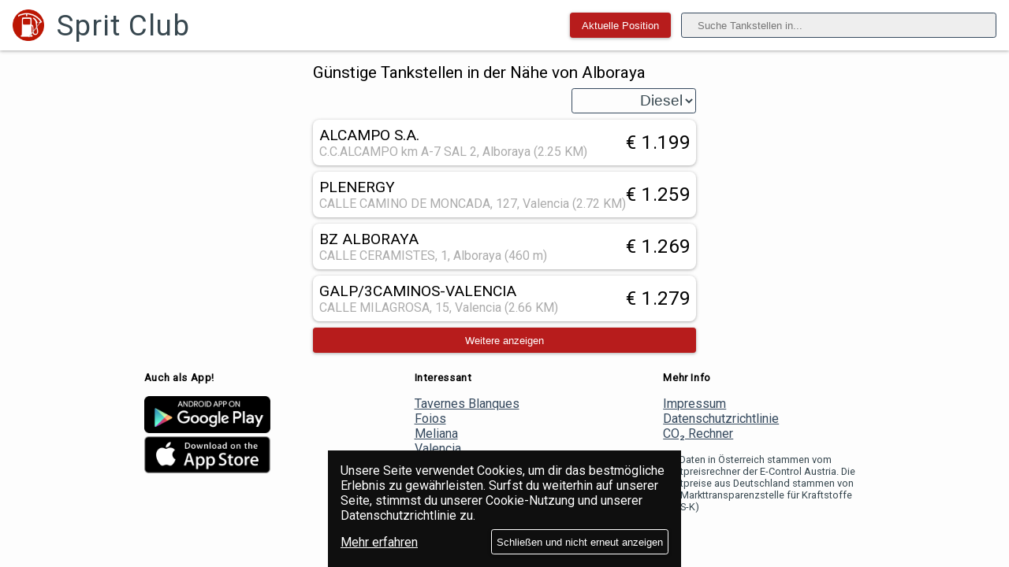

--- FILE ---
content_type: text/html; charset=utf-8
request_url: https://sprit.club/de/l/Alboraya
body_size: 6366
content:
<!doctype html>
<html data-n-head-ssr lang="de" data-n-head="lang">
  <head data-n-head="">
    <title data-n-head="true">ᐉ Billig Tanken in Alboraya!</title><meta data-n-head="true" charset="utf-8"><meta data-n-head="true" name="viewport" content="width=device-width, initial-scale=1"><meta data-n-head="true" name="theme-color" content="#B71C1C"><meta data-n-head="true" data-hid="charset" charset="utf-8"><meta data-n-head="true" data-hid="mobile-web-app-capable" name="mobile-web-app-capable" content="yes"><meta data-n-head="true" data-hid="apple-mobile-web-app-title" name="apple-mobile-web-app-title" content="Billig Tanken"><meta data-n-head="true" data-hid="og:type" name="og:type" property="og:type" content="website"><meta data-n-head="true" data-hid="og:title" name="og:title" property="og:title" content="Billig Tanken"><meta data-n-head="true" data-hid="og:site_name" name="og:site_name" property="og:site_name" content="Billig Tanken"><meta data-n-head="true" data-hid="og:description" name="og:description" property="og:description" content="Finde die günstigsten Tankstellen in deiner Nähe. Mit dem Spripreisrechner alle Dieselpreise und Benzinpreise vergleichen. Im Web oder auf unserer iOS/Android App."><meta data-n-head="true" data-hid="og:url" name="og:url" property="og:url" content="https://sprit.club"><meta data-n-head="true" data-hid="description" name="description" content="✓ Finde die günstigsten Tankstellen in Alboraya. ✓ Alle Dieselpreise und Benzinpreise vergleichen, direkt auf unserer Webseite oder unserer iOS und Android App."><link data-n-head="true" rel="icon" type="image/x-icon" href="/logo_128.png"><link data-n-head="true" rel="preconnect" href="https://www.google-analytics.com" crossorigin="true"><link data-n-head="true" rel="preconnect" href="https://fonts.googleapis.com" crossorigin="true"><link data-n-head="true" rel="manifest" href="/manifest.json"><link data-n-head="true" rel="manifest" href="/_nuxt/manifest.cee7a924.json" data-hid="manifest"><link data-n-head="true" rel="canonical" href="https://sprit.club/de/l/Alboraya"><script data-n-head="true" src="https://pagead2.googlesyndication.com/pagead/js/adsbygoogle.js?client=ca-pub-5488680154292935" async="true" crossorigin="anonymous"></script><link rel="preload" href="/_nuxt/3125bddbc91147f1cb03.js" as="script"><link rel="preload" href="/_nuxt/5eb47075ebbf0c10bd9e.js" as="script"><link rel="preload" href="/_nuxt/911b705131274a59c920.js" as="script"><link rel="preload" href="/_nuxt/be2451b96c7016f8702d.js" as="script"><link rel="preload" href="/_nuxt/6ca9ddd1194a7c990e23.js" as="script"><link rel="preload" href="/_nuxt/dba7f18bb320a84eab54.js" as="script"><style data-vue-ssr-id="17cfdfa9:0 45004892:0 45004892:1 33ebed68:0 33ebed68:1 4cbc2de2:0 4cbc2de2:1 74b8b653:0 74b8b653:1 6b9a40ae:0 6b9a40ae:1 0b90645f:0 0b90645f:1 4ba5c267:0 4ba5c267:1">.nuxt-progress{position:fixed;top:0;left:0;right:0;height:2px;width:0;opacity:1;transition:width .1s,opacity .4s;background-color:#b71c1c;z-index:999999}.nuxt-progress.nuxt-progress-notransition{transition:none}.nuxt-progress-failed{background-color:red}
@import url(https://fonts.googleapis.com/css?family=Roboto:100i,400&display=swap);
body{font-family:Roboto,sans-serif;font-size:16px;font-weight:300;background-color:#fdfdfd;-ms-text-size-adjust:100%;-webkit-text-size-adjust:100%;-moz-osx-font-smoothing:grayscale;-webkit-font-smoothing:antialiased;box-sizing:border-box}*,:after,:before{box-sizing:border-box;margin:0}input{width:100%;height:2rem;padding:12px 20px;margin:8px 0;box-sizing:border-box;border-radius:.2rem;border:1px solid #35495e;text-decoration:none}a,input{color:#35495e}@media only screen and (max-width:480px){a{padding-top:.4rem;padding-bottom:1.42rem}}select{border-radius:.2rem;border:1px solid #35495e;color:#35495e}button,select{text-decoration:none;height:2rem}button{border-radius:.2rem;border:1px solid #b71c1c;background-color:#b71c1c;color:#fff;cursor:pointer;white-space:nowrap;box-shadow:0 1px 3px rgba(0,0,0,.15),0 1px 5px rgba(0,0,0,.2)}button:hover{color:#b71c1c;background:none}
@import url(https://fonts.googleapis.com/css?family=Roboto:100i,400&display=swap);
body[data-v-76c60858]{font-family:Roboto,sans-serif;font-size:16px;font-weight:300;background-color:#fdfdfd;-ms-text-size-adjust:100%;-webkit-text-size-adjust:100%;-moz-osx-font-smoothing:grayscale;-webkit-font-smoothing:antialiased;box-sizing:border-box}*[data-v-76c60858],[data-v-76c60858]:after,[data-v-76c60858]:before{box-sizing:border-box;margin:0}input[data-v-76c60858]{width:100%;height:2rem;padding:12px 20px;margin:8px 0;box-sizing:border-box;border-radius:.2rem;border:1px solid #35495e;text-decoration:none}a[data-v-76c60858],input[data-v-76c60858]{color:#35495e}@media only screen and (max-width:480px){a[data-v-76c60858]{padding-top:.4rem;padding-bottom:1.42rem}}select[data-v-76c60858]{border-radius:.2rem;border:1px solid #35495e;color:#35495e}button[data-v-76c60858],select[data-v-76c60858]{text-decoration:none;height:2rem}button[data-v-76c60858]{border-radius:.2rem;border:1px solid #b71c1c;background-color:#b71c1c;color:#fff;cursor:pointer;white-space:nowrap;box-shadow:0 1px 3px rgba(0,0,0,.15),0 1px 5px rgba(0,0,0,.2)}button[data-v-76c60858]:hover{color:#b71c1c;background:none}.header[data-v-76c60858]{justify-content:space-between;padding:.5rem 0;background:#fff;box-shadow:0 1px 3px rgba(0,0,0,.15),0 1px 5px rgba(0,0,0,.2)}.header[data-v-76c60858],.header-title[data-v-76c60858]{display:flex;align-items:center}.header-title[data-v-76c60858]{flex:auto;text-decoration:none;padding:0}.header-search[data-v-76c60858]{display:flex;flex:fit-content}.header-title h1[data-v-76c60858]{font-size:2.3rem;white-space:nowrap;display:block;font-weight:200;color:#37474f;letter-spacing:1px}.header-title img[data-v-76c60858]{width:2.5rem;height:2.5rem;margin:0 1rem}@media only screen and (max-width:500px){.header-spacer[data-v-76c60858]{display:none}.header-search[data-v-76c60858]{display:flex;flex:auto}.header-title h1[data-v-76c60858]{display:none}}
@import url(https://fonts.googleapis.com/css?family=Roboto:100i,400&display=swap);
body[data-v-a63945b2]{font-family:Roboto,sans-serif;font-size:16px;font-weight:300;background-color:#fdfdfd;-ms-text-size-adjust:100%;-webkit-text-size-adjust:100%;-moz-osx-font-smoothing:grayscale;-webkit-font-smoothing:antialiased;box-sizing:border-box}*[data-v-a63945b2],[data-v-a63945b2]:after,[data-v-a63945b2]:before{box-sizing:border-box;margin:0}input[data-v-a63945b2]{width:100%;height:2rem;padding:12px 20px;margin:8px 0;box-sizing:border-box;border-radius:.2rem;border:1px solid #35495e;text-decoration:none}a[data-v-a63945b2],input[data-v-a63945b2]{color:#35495e}@media only screen and (max-width:480px){a[data-v-a63945b2]{padding-top:.4rem;padding-bottom:1.42rem}}select[data-v-a63945b2]{border-radius:.2rem;border:1px solid #35495e;color:#35495e}button[data-v-a63945b2],select[data-v-a63945b2]{text-decoration:none;height:2rem}button[data-v-a63945b2]{border-radius:.2rem;border:1px solid #b71c1c;background-color:#b71c1c;color:#fff;cursor:pointer;white-space:nowrap;box-shadow:0 1px 3px rgba(0,0,0,.15),0 1px 5px rgba(0,0,0,.2)}button[data-v-a63945b2]:hover{color:#b71c1c;background:none}.links[data-v-a63945b2]{padding-top:15px}.search-container[data-v-a63945b2]{display:flex;align-items:center;margin:0 1rem}.my-location[data-v-a63945b2]{display:flex;justify-content:center;flex-direction:column;margin-right:1vw}.my-location .spinner[data-v-a63945b2]{min-width:8rem;height:2.6rem}.my-location .button[data-v-a63945b2]{min-width:8rem}.search-field[data-v-a63945b2]{max-width:25rem;background:#eee}
@import url(https://fonts.googleapis.com/css?family=Roboto:100i,400&display=swap);
body{font-family:Roboto,sans-serif;font-size:16px;font-weight:300;background-color:#fdfdfd;-ms-text-size-adjust:100%;-webkit-text-size-adjust:100%;-moz-osx-font-smoothing:grayscale;-webkit-font-smoothing:antialiased;box-sizing:border-box}*,:after,:before{box-sizing:border-box;margin:0}input{width:100%;height:2rem;padding:12px 20px;margin:8px 0;box-sizing:border-box;border-radius:.2rem;border:1px solid #35495e;text-decoration:none}a,input{color:#35495e}@media only screen and (max-width:480px){a{padding-top:.4rem;padding-bottom:1.42rem}}select{border-radius:.2rem;border:1px solid #35495e;color:#35495e}button,select{text-decoration:none;height:2rem}button{border-radius:.2rem;border:1px solid #b71c1c;background-color:#b71c1c;color:#fff;cursor:pointer;white-space:nowrap;box-shadow:0 1px 3px rgba(0,0,0,.15),0 1px 5px rgba(0,0,0,.2)}button:hover{color:#b71c1c;background:none}.result-page{display:flex;justify-content:center}
@import url(https://fonts.googleapis.com/css?family=Roboto:100i,400&display=swap);
body{font-family:Roboto,sans-serif;font-size:16px;font-weight:300;background-color:#fdfdfd;-ms-text-size-adjust:100%;-webkit-text-size-adjust:100%;-moz-osx-font-smoothing:grayscale;-webkit-font-smoothing:antialiased;box-sizing:border-box}*,:after,:before{box-sizing:border-box;margin:0}input{width:100%;height:2rem;padding:12px 20px;margin:8px 0;box-sizing:border-box;border-radius:.2rem;border:1px solid #35495e;text-decoration:none}a,input{color:#35495e}@media only screen and (max-width:480px){a{padding-top:.4rem;padding-bottom:1.42rem}}select{border-radius:.2rem;border:1px solid #35495e;color:#35495e}button,select{text-decoration:none;height:2rem}button{border-radius:.2rem;border:1px solid #b71c1c;background-color:#b71c1c;color:#fff;cursor:pointer;white-space:nowrap;box-shadow:0 1px 3px rgba(0,0,0,.15),0 1px 5px rgba(0,0,0,.2)}button:hover{color:#b71c1c;background:none}.result-container{padding:.5rem;max-width:40rem;display:flex;justify-content:center;flex-flow:column}.result-container ol{padding:0}.result-container ol li{list-style-type:none}.result-container h2{font-weight:400;font-size:1.3rem;padding:.5rem 0}.result-container select{align-self:flex-end;-moz-text-align-last:right;text-align-last:right;color:#37474f;font-size:1.2rem;background:none;font-weight:400}.result-container select option{color:#37474f;letter-spacing:.04rem;font-size:1.2rem;font-weight:300}
@import url(https://fonts.googleapis.com/css?family=Roboto:100i,400&display=swap);
body[data-v-178decf8]{font-family:Roboto,sans-serif;font-size:16px;font-weight:300;background-color:#fdfdfd;-ms-text-size-adjust:100%;-webkit-text-size-adjust:100%;-moz-osx-font-smoothing:grayscale;-webkit-font-smoothing:antialiased;box-sizing:border-box}*[data-v-178decf8],[data-v-178decf8]:after,[data-v-178decf8]:before{box-sizing:border-box;margin:0}input[data-v-178decf8]{width:100%;height:2rem;padding:12px 20px;margin:8px 0;box-sizing:border-box;border-radius:.2rem;border:1px solid #35495e;text-decoration:none}a[data-v-178decf8],input[data-v-178decf8]{color:#35495e}@media only screen and (max-width:480px){a[data-v-178decf8]{padding-top:.4rem;padding-bottom:1.42rem}}select[data-v-178decf8]{border-radius:.2rem;border:1px solid #35495e;color:#35495e}button[data-v-178decf8],select[data-v-178decf8]{text-decoration:none;height:2rem}button[data-v-178decf8]{border-radius:.2rem;border:1px solid #b71c1c;background-color:#b71c1c;color:#fff;cursor:pointer;white-space:nowrap;box-shadow:0 1px 3px rgba(0,0,0,.15),0 1px 5px rgba(0,0,0,.2)}button[data-v-178decf8]:hover{color:#b71c1c;background:none}.gasstation-container[data-v-178decf8]{display:flex;flex-direction:column;background:#fff;border-radius:.5rem;z-index:100;margin:.5rem 0;padding:.5rem;box-shadow:0 1px 3px rgba(0,0,0,.15),0 1px 5px rgba(0,0,0,.2)}.gasstation-container__overview[data-v-178decf8]{display:flex;flex:auto}.gasstation-container__info[data-v-178decf8]{display:flex;flex-direction:column;flex:auto;cursor:pointer;min-width:0}.gasstation-container__info h4[data-v-178decf8]{font-weight:500;white-space:nowrap;overflow:hidden;text-overflow:ellipsis;color:#000;font-size:1.2rem;max-width:60vw}.gasstation-container__closed[data-v-178decf8]{color:red}.gasstation-container__address[data-v-178decf8]{color:#acacac}.gasstation-container__price[data-v-178decf8]{display:flex;align-items:center;text-align:right}.gasstation-container__price span[data-v-178decf8]{color:#37474f;letter-spacing:.04rem;font-size:1.5rem;font-weight:500;color:#000;white-space:nowrap}.gasstation-container__details[data-v-178decf8]{padding-top:1rem;padding-bottom:.5rem;padding-left:.2rem;display:none;overflow:hidden}.gasstation-container__details .openingHours[data-v-178decf8]{font-family:Roboto,sans-serif;font-size:1rem;color:#000;margin-left:1rem}.gasstation-container__details .serviceText[data-v-178decf8]{font-family:Roboto,sans-serif;font-size:1rem;color:#000;margin-top:.5rem}.gasstation-container__map_opening_hours[data-v-178decf8]{display:flex;flex:auto}.gasstation-container__map_opening_hours .map[data-v-178decf8]{flex:auto}.gasstation-container__map_opening_hours .map img[data-v-178decf8]{border-radius:.2rem;box-shadow:0 1px 3px rgba(0,0,0,.15),0 1px 5px rgba(0,0,0,.2)}.gasstation-container__map_opening_hours pre[data-v-178decf8]{flex:content}
@import url(https://fonts.googleapis.com/css?family=Roboto:100i,400&display=swap);
body[data-v-77f886f0]{font-family:Roboto,sans-serif;font-size:16px;font-weight:300;background-color:#fdfdfd;-ms-text-size-adjust:100%;-webkit-text-size-adjust:100%;-moz-osx-font-smoothing:grayscale;-webkit-font-smoothing:antialiased;box-sizing:border-box}*[data-v-77f886f0],[data-v-77f886f0]:after,[data-v-77f886f0]:before{box-sizing:border-box;margin:0}input[data-v-77f886f0]{width:100%;height:2rem;padding:12px 20px;margin:8px 0;box-sizing:border-box;border-radius:.2rem;border:1px solid #35495e;text-decoration:none}a[data-v-77f886f0],input[data-v-77f886f0]{color:#35495e}@media only screen and (max-width:480px){a[data-v-77f886f0]{padding-top:.4rem;padding-bottom:1.42rem}}select[data-v-77f886f0]{border-radius:.2rem;border:1px solid #35495e;color:#35495e}button[data-v-77f886f0],select[data-v-77f886f0]{text-decoration:none;height:2rem}button[data-v-77f886f0]{border-radius:.2rem;border:1px solid #b71c1c;background-color:#b71c1c;color:#fff;cursor:pointer;white-space:nowrap;box-shadow:0 1px 3px rgba(0,0,0,.15),0 1px 5px rgba(0,0,0,.2)}button[data-v-77f886f0]:hover{color:#b71c1c;background:none}.links[data-v-77f886f0]{padding-top:15px}.footer[data-v-77f886f0]{display:flex;justify-content:space-evenly;align-items:flex-start;align-content:flex-start;padding:1rem 0;flex-flow:wrap}.footer-text[data-v-77f886f0]{max-width:20vw}@media only screen and (max-width:480px){.footer-text[data-v-77f886f0]{max-width:80vw}}.footer-item[data-v-77f886f0]{display:flex;flex-direction:column;margin-bottom:1rem}.footer-item h5[data-v-77f886f0]{margin-bottom:1rem;letter-spacing:.04rem}.footer-item span[data-v-77f886f0]{margin-top:1rem;font-size:.8rem;color:#37474f}.app-button[data-v-77f886f0]{width:10rem}</style>
  </head>
  <body data-n-head="">
    <div data-server-rendered="true" id="__nuxt"><!----><div id="__layout"><div><header class="header" data-v-76c60858><a href="/" class="header-title nuxt-link-active" data-v-76c60858><img src="/logo_256.png" alt="logo" data-v-76c60858> <h1 data-v-76c60858>Sprit Club</h1></a> <div class="header-search" data-v-76c60858><div class="search-container" data-v-a63945b2 data-v-76c60858><div class="my-location" data-v-a63945b2><img alt="location loading" src="/loading.svg" class="spinner" style="display:none;" data-v-a63945b2> <button id="my-location" class="button" style="display:;" data-v-a63945b2>Aktuelle Position</button></div> <input id="searchInput" type="text" size="100" placeholder="Suche Tankstellen in..." class="search-field" data-v-a63945b2></div></div></header> <div><div class="result-page"><div class="result-container"><h2 style="display:;">
    Günstige Tankstellen in der Nähe von Alboraya
  </h2> <h2 style="display:none;">
    Es wurden keine Tankstellen gefunden in der Nähe von Alboraya
  </h2> <select></select> <ol style="display:;"><li><div class="gasstation-container" data-v-178decf8><div class="gasstation-container__overview" data-v-178decf8><div class="gasstation-container__info" data-v-178decf8><h4 data-v-178decf8>ALCAMPO S.A.</h4> <!----> <span class="gasstation-container__address" data-v-178decf8>C.C.ALCAMPO km A-7 SAL 2, Alboraya ()</span></div> <div class="gasstation-container__price" data-v-178decf8><span alt="2026-01-22T16:36:05.000Z" data-v-178decf8>€ 1.279</span></div></div> <div class="gasstation-container__details" data-v-178decf8><div class="gasstation-container__map_opening_hours" data-v-178decf8><div class="map" data-v-178decf8><a target="_blank" href="https://maps.google.com/maps?daddr=39.504528,-0.324472" rel="nofollow noreferrer" data-v-178decf8><img alt="ALCAMPO S.A. Alboraya" data-v-178decf8></a></div> <pre class="openingHours" style="display:none;" data-v-178decf8></pre></div> <p class="serviceText" style="display:none;" data-v-178decf8></p></div></div> <!----> <!----> <!----></li><li><div class="gasstation-container" data-v-178decf8><div class="gasstation-container__overview" data-v-178decf8><div class="gasstation-container__info" data-v-178decf8><h4 data-v-178decf8>PLENERGY</h4> <!----> <span class="gasstation-container__address" data-v-178decf8>CALLE CAMINO DE MONCADA, 127, Valencia ()</span></div> <div class="gasstation-container__price" data-v-178decf8><span alt="2026-01-22T16:36:05.000Z" data-v-178decf8>€ 1.309</span></div></div> <div class="gasstation-container__details" data-v-178decf8><div class="gasstation-container__map_opening_hours" data-v-178decf8><div class="map" data-v-178decf8><a target="_blank" href="https://maps.google.com/maps?daddr=39.497083,-0.381444" rel="nofollow noreferrer" data-v-178decf8><img alt="PLENERGY Valencia" data-v-178decf8></a></div> <pre class="openingHours" style="display:none;" data-v-178decf8></pre></div> <p class="serviceText" style="display:none;" data-v-178decf8></p></div></div> <!----> <!----> <!----></li><li><div class="gasstation-container" data-v-178decf8><div class="gasstation-container__overview" data-v-178decf8><div class="gasstation-container__info" data-v-178decf8><h4 data-v-178decf8>BZ ALBORAYA</h4> <!----> <span class="gasstation-container__address" data-v-178decf8>CALLE CERAMISTES, 1, Alboraya ()</span></div> <div class="gasstation-container__price" data-v-178decf8><span alt="2026-01-22T16:36:05.000Z" data-v-178decf8>€ 1.319</span></div></div> <div class="gasstation-container__details" data-v-178decf8><div class="gasstation-container__map_opening_hours" data-v-178decf8><div class="map" data-v-178decf8><a target="_blank" href="https://maps.google.com/maps?daddr=39.502056,-0.345333" rel="nofollow noreferrer" data-v-178decf8><img alt="BZ ALBORAYA Alboraya" data-v-178decf8></a></div> <pre class="openingHours" style="display:none;" data-v-178decf8></pre></div> <p class="serviceText" style="display:none;" data-v-178decf8></p></div></div> <!----> <!----> <!----></li><li><div class="gasstation-container" data-v-178decf8><div class="gasstation-container__overview" data-v-178decf8><div class="gasstation-container__info" data-v-178decf8><h4 data-v-178decf8>GALP/3CAMINOS-VALENCIA</h4> <!----> <span class="gasstation-container__address" data-v-178decf8>CALLE MILAGROSA, 15, Valencia ()</span></div> <div class="gasstation-container__price" data-v-178decf8><span alt="2026-01-22T16:36:05.000Z" data-v-178decf8>€ 1.329</span></div></div> <div class="gasstation-container__details" data-v-178decf8><div class="gasstation-container__map_opening_hours" data-v-178decf8><div class="map" data-v-178decf8><a target="_blank" href="https://maps.google.com/maps?daddr=39.484722,-0.373778" rel="nofollow noreferrer" data-v-178decf8><img alt="GALP/3CAMINOS-VALENCIA Valencia" data-v-178decf8></a></div> <pre class="openingHours" style="display:none;" data-v-178decf8></pre></div> <p class="serviceText" style="display:none;" data-v-178decf8></p></div></div> <!----> <!----> <!----></li></ol> <button type="button">
    Weitere anzeigen
  </button></div></div></div> <footer class="footer" data-v-77f886f0><div class="footer-item" data-v-77f886f0><h5 data-v-77f886f0>Auch als App!</h5> <a href="https://play.google.com/store/apps/details?id=at.idev.spritpreise&referrer=utm_source%3Dwebsite" itemprop="downloadUrl" target="_blank" rel="noreferrer" data-v-77f886f0><img alt="Tankstellen App im Play Store" src="/googleplay.png" class="app-button" data-v-77f886f0></a> <a href="https://geo.itunes.apple.com/at/app/spritpreise-tanken/id1059399615" itemprop="downloadUrl" target="_blank" rel="noreferrer" data-v-77f886f0><img alt="Tankstellen App im App Store" src="/app_store.png" class="app-button" data-v-77f886f0></a></div> <div class="footer-item" style="display:;" data-v-77f886f0><h5 data-v-77f886f0>Interessant</h5> <a href="/de/l/Tavernes%20Blanques" data-v-77f886f0>Tavernes Blanques</a><a href="/de/l/Foios" data-v-77f886f0>Foios</a><a href="/de/l/Meliana" data-v-77f886f0>Meliana</a><a href="/de/l/Valencia" data-v-77f886f0>Valencia</a><a href="/de/l/Burjassot" data-v-77f886f0>Burjassot</a><a href="/de/l/Rocafort" data-v-77f886f0>Rocafort</a><a href="/de/l/Winnenden" data-v-77f886f0>Winnenden</a><a href="/de/l/Camargo" data-v-77f886f0>Camargo</a></div> <div class="footer-item" data-v-77f886f0><h5 data-v-77f886f0>Mehr Info</h5> <a href="/de/impressum" rel="nofollow" data-v-77f886f0>Impressum</a> <a href="/de/datenschutzrichtlinie" rel="nofollow" data-v-77f886f0>Datenschutzrichtlinie</a> <a href="/de/co2" rel="nofollow" data-v-77f886f0>CO₂ Rechner</a> <span class="footer-text" data-v-77f886f0>Die Daten in Österreich stammen vom Spritpreisrechner der E-Control Austria. Die Spritpreise aus Deutschland stammen von der Markttransparenzstelle für Kraftstoffe (MTS-K)</span></div></footer> <!----></div></div></div><script>window.__NUXT__=(function(a,b,c,d,e,f,g,h,i,j,k,l,m,n,o,p,q,r,s,t,u,v,w,x,y,z,A,B,C,D,E,F,G,H,I,J,K,L,M,N,O,P,Q,R,S,T,U,V,W,X,Y,Z,_,$){return {layout:"default",data:[{name:z}],error:null,state:{locales:["en",S,"es"],locale:S,location:{n:z,p:22405,c:A,lat:V,lng:T,h:"ezpb8nc0h"},nearby:[{n:"Tavernes Blanques",p:9033,c:A,lat:V,lng:-.36667,h:"ezp8xwubp"},{n:"Foios",p:6035,c:A,lat:M,lng:T,h:"ezpbbhc4k"},{n:X,p:10395,c:A,lat:M,lng:-.33333,h:"ezpbbkv62"},{n:w,p:814208,c:A,lat:39.46975,lng:-.37739,h:"ezp8x3jpy"},{n:"Burjassot",p:38433,c:A,lat:39.50984,lng:-.41327,h:"ezp8y8e16"},{n:"Rocafort",p:6049,c:A,lat:M,lng:-.4,h:"ezp8yuudr"},{n:"Winnenden",p:28351,c:"DE",s:"Baden-Württemberg",lat:48.87639,lng:9.39778,h:"u0wwjcem8"},{n:"Camargo",p:31404,c:A,lat:43.40744,lng:-3.88498,h:"eztnzw549"}],isPWA:e,gasstations:{list:[{id:"es3770",name:B,latitude:39.500222,longitude:-.346,address:"CALLE 7, S\u002FN",postalCode:G,city:z,automat:e,service:e,lastUpdate:i,openingHours:[{begin:a,end:b,day:l,dayLabel:f},{begin:a,end:b,day:n,dayLabel:o},{begin:a,end:b,day:p,dayLabel:q},{begin:a,end:b,day:r,dayLabel:s},{begin:a,end:b,day:t,dayLabel:u},{begin:a,end:b,day:h,dayLabel:m},{begin:a,end:b,day:j,dayLabel:g}],prices:{DIE:{gasType:v,price:O},DIP:{gasType:x,price:I},SUP:{gasType:k,price:1.5149999856948853}}},{id:"es12959",name:"BZ ALBORAYA",latitude:39.502056,longitude:-.345333,address:"CALLE CERAMISTES, 1",postalCode:G,city:z,automat:y,service:e,lastUpdate:i,openingHours:[{begin:c,end:d,day:l,dayLabel:f},{begin:c,end:d,day:n,dayLabel:o},{begin:c,end:d,day:p,dayLabel:q},{begin:c,end:d,day:r,dayLabel:s},{begin:c,end:d,day:t,dayLabel:u},{begin:c,end:d,day:h,dayLabel:m},{begin:c,end:d,day:j,dayLabel:g}],prices:{DIE:{gasType:v,price:1.2690000534057617},SUP:{gasType:k,price:1.319000005722046}}},{id:"es3895",name:B,latitude:39.501778,longitude:-.356611,address:"CARRETERA ALBORAYA - TAVERNES KM. 1,7",postalCode:G,city:z,automat:e,service:e,lastUpdate:i,openingHours:[{begin:a,end:b,day:l,dayLabel:f},{begin:a,end:b,day:n,dayLabel:o},{begin:a,end:b,day:p,dayLabel:q},{begin:a,end:b,day:r,dayLabel:s},{begin:a,end:b,day:t,dayLabel:u},{begin:a,end:b,day:h,dayLabel:m},{begin:a,end:b,day:j,dayLabel:g}],prices:{DIE:{gasType:v,price:O},DIP:{gasType:x,price:I},SUP:{gasType:k,price:J}}},{id:"es15217",name:B,latitude:39.49375,longitude:-.357444,address:"CALLE EMILIO BARO, 85",postalCode:L,city:w,automat:e,service:e,lastUpdate:i,openingHours:[{begin:a,end:b,day:l,dayLabel:f},{begin:a,end:b,day:n,dayLabel:o},{begin:a,end:b,day:p,dayLabel:q},{begin:a,end:b,day:r,dayLabel:s},{begin:a,end:b,day:t,dayLabel:u},{begin:a,end:b,day:h,dayLabel:m},{begin:a,end:b,day:j,dayLabel:g}],prices:{DIE:{gasType:v,price:K},SUP:{gasType:k,price:K},SPP:{gasType:H,price:I}}},{id:"es1928",name:"S2",latitude:39.510472,longitude:-.359528,address:"AVENIDA BLASCO IBAÑEZ, 1",postalCode:"46132",city:"Almàssera",automat:e,service:e,lastUpdate:i,openingHours:[{begin:a,end:b,day:l,dayLabel:f},{begin:a,end:b,day:n,dayLabel:o},{begin:a,end:b,day:p,dayLabel:q},{begin:a,end:b,day:r,dayLabel:s},{begin:a,end:b,day:t,dayLabel:u},{begin:a,end:b,day:h,dayLabel:m},{begin:a,end:b,day:j,dayLabel:g}],prices:{DIE:{gasType:v,price:1.3489999771118164},SUP:{gasType:k,price:W}}},{id:"es4120",name:P,latitude:39.489278,longitude:-.360389,address:"CALLE EMILIO BARO, 69",postalCode:L,city:w,automat:e,service:e,lastUpdate:i,openingHours:[{begin:a,end:b,day:l,dayLabel:f},{begin:a,end:b,day:n,dayLabel:o},{begin:a,end:b,day:p,dayLabel:q},{begin:a,end:b,day:r,dayLabel:s},{begin:a,end:b,day:t,dayLabel:u},{begin:a,end:b,day:h,dayLabel:m},{begin:a,end:b,day:j,dayLabel:g}],prices:{DIE:{gasType:v,price:Q},DIP:{gasType:x,price:R},SUP:{gasType:k,price:J},SPP:{gasType:H,price:1.569000005722046}}},{id:"es4080",name:B,latitude:39.489583,longitude:-.361194,address:"CALLE DOLORES MARQUES, 50",postalCode:L,city:w,automat:e,service:e,lastUpdate:i,openingHours:[{begin:C,end:D,day:l,dayLabel:f},{begin:C,end:D,day:n,dayLabel:o},{begin:C,end:D,day:p,dayLabel:q},{begin:C,end:D,day:r,dayLabel:s},{begin:C,end:D,day:t,dayLabel:u},{begin:C,end:D,day:h,dayLabel:m},{begin:C,end:D,day:j,dayLabel:g}],prices:{DIE:{gasType:v,price:K},DIP:{gasType:x,price:U},SUP:{gasType:k,price:J}}},{id:"es8366",name:"GASOLINERA ES",latitude:39.510167,longitude:-.332389,address:"CARRETERA VV-7002 KM. 4,2",postalCode:G,city:z,automat:e,service:e,lastUpdate:i,openingHours:[{begin:E,end:F,day:l,dayLabel:f},{begin:E,end:F,day:n,dayLabel:o},{begin:E,end:F,day:p,dayLabel:q},{begin:E,end:F,day:r,dayLabel:s},{begin:E,end:F,day:t,dayLabel:u},{begin:E,end:F,day:h,dayLabel:m},{begin:E,end:F,day:j,dayLabel:g}],prices:{DIE:{gasType:v,price:1.3730000257492065},DIP:{gasType:x,price:1.4229999780654907},SUP:{gasType:k,price:1.434999942779541}}},{id:"es3984",name:B,latitude:39.516778,longitude:-.360083,address:"LUGAR CASAS BARCENA, 2",postalCode:"46131",city:w,automat:y,service:e,lastUpdate:i,openingHours:[{begin:c,end:d,day:l,dayLabel:f},{begin:c,end:d,day:n,dayLabel:o},{begin:c,end:d,day:p,dayLabel:q},{begin:c,end:d,day:r,dayLabel:s},{begin:c,end:d,day:t,dayLabel:u},{begin:c,end:d,day:h,dayLabel:m},{begin:c,end:d,day:j,dayLabel:g}],prices:{DIE:{gasType:v,price:1.5160000324249268},SUP:{gasType:k,price:1.5169999599456787},SPP:{gasType:H,price:1.5570000410079956}}},{id:"es3963",name:B,latitude:39.483306,longitude:-.362472,address:"AVENIDA PRIMADO REIG, 76",postalCode:"46010",city:w,automat:y,service:e,lastUpdate:i,openingHours:[{begin:c,end:d,day:l,dayLabel:f},{begin:c,end:d,day:n,dayLabel:o},{begin:c,end:d,day:p,dayLabel:q},{begin:c,end:d,day:r,dayLabel:s},{begin:c,end:d,day:t,dayLabel:u},{begin:c,end:d,day:h,dayLabel:m},{begin:c,end:d,day:j,dayLabel:g}],prices:{DIE:{gasType:v,price:1.4989999532699585},SUP:{gasType:k,price:Q}}},{id:"es3819",name:P,latitude:39.490306,longitude:-.372028,address:"AVENIDA PRIMADO REIG, 10",postalCode:N,city:w,automat:y,service:e,lastUpdate:i,openingHours:[{begin:c,end:d,day:l,dayLabel:f},{begin:c,end:d,day:n,dayLabel:o},{begin:c,end:d,day:p,dayLabel:q},{begin:c,end:d,day:r,dayLabel:s},{begin:c,end:d,day:t,dayLabel:u},{begin:c,end:d,day:h,dayLabel:m},{begin:c,end:d,day:j,dayLabel:g}],prices:{DIE:{gasType:v,price:Y},SUP:{gasType:k,price:Z}}},{id:"es3884",name:"REPSOL ",latitude:39.492694,longitude:-.373833,address:"AVENIDA CONSTITUCION, 137",postalCode:"46019",city:w,automat:e,service:e,lastUpdate:i,openingHours:[{begin:a,end:b,day:l,dayLabel:f},{begin:a,end:b,day:n,dayLabel:o},{begin:a,end:b,day:p,dayLabel:q},{begin:a,end:b,day:r,dayLabel:s},{begin:a,end:b,day:t,dayLabel:u},{begin:a,end:b,day:h,dayLabel:m},{begin:a,end:b,day:j,dayLabel:g}],prices:{DIE:{gasType:v,price:K},DIP:{gasType:x,price:U},SUP:{gasType:k,price:1.5449999570846558}}},{id:"es4131",name:"ALCAMPO S.A.",latitude:39.504528,longitude:-.324472,address:"C.C.ALCAMPO km A-7 SAL 2",postalCode:G,city:z,automat:y,service:e,lastUpdate:i,openingHours:[{begin:c,end:d,day:l,dayLabel:f},{begin:c,end:d,day:n,dayLabel:o},{begin:c,end:d,day:p,dayLabel:q},{begin:c,end:d,day:r,dayLabel:s},{begin:c,end:d,day:t,dayLabel:u},{begin:c,end:d,day:h,dayLabel:m},{begin:c,end:d,day:j,dayLabel:g}],prices:{DIE:{gasType:v,price:1.1990000009536743},DIP:{gasType:x,price:1.2319999933242798},SUP:{gasType:k,price:_}}},{id:"es4091",name:B,latitude:39.485222,longitude:-.329472,address:"CL PARTIDA DE VERA,98",postalCode:G,city:z,automat:e,service:e,lastUpdate:i,openingHours:[{begin:a,end:b,day:l,dayLabel:f},{begin:a,end:b,day:n,dayLabel:o},{begin:a,end:b,day:p,dayLabel:q},{begin:a,end:b,day:r,dayLabel:s},{begin:a,end:b,day:t,dayLabel:u},{begin:a,end:b,day:h,dayLabel:m},{begin:a,end:b,day:j,dayLabel:g}],prices:{DIE:{gasType:v,price:O},DIP:{gasType:x,price:I},SUP:{gasType:k,price:1.5089999437332153}}},{id:"es4036",name:B,latitude:39.47625,longitude:-.352306,address:"CALLE CLARIANO, 3",postalCode:"46021",city:w,automat:e,service:e,lastUpdate:i,openingHours:[{begin:a,end:b,day:l,dayLabel:f},{begin:a,end:b,day:n,dayLabel:o},{begin:a,end:b,day:p,dayLabel:q},{begin:a,end:b,day:r,dayLabel:s},{begin:a,end:b,day:t,dayLabel:u},{begin:a,end:b,day:h,dayLabel:m},{begin:a,end:b,day:j,dayLabel:g}],prices:{DIE:{gasType:v,price:1.5390000343322754},DIP:{gasType:x,price:R},SUP:{gasType:k,price:J}}},{id:"es3810",name:"GALP\u002F3CAMINOS-VALENCIA",latitude:39.484722,longitude:-.373778,address:"CALLE MILAGROSA, 15",postalCode:N,city:w,automat:y,service:e,lastUpdate:i,openingHours:[{begin:c,end:d,day:l,dayLabel:f},{begin:c,end:d,day:n,dayLabel:o},{begin:c,end:d,day:p,dayLabel:q},{begin:c,end:d,day:r,dayLabel:s},{begin:c,end:d,day:t,dayLabel:u},{begin:c,end:d,day:h,dayLabel:m},{begin:c,end:d,day:j,dayLabel:g}],prices:{DIE:{gasType:v,price:_},DIP:{gasType:x,price:1.4190000295639038},SUP:{gasType:k,price:1.3289999961853027}}},{id:"es10507",name:"AGRICOLA SAN ISIDRO",latitude:39.524167,longitude:-.350417,address:"CAMINO CEMENTERIO, S\u002FN",postalCode:"46133",city:X,automat:e,service:e,lastUpdate:i,openingHours:[{begin:a,end:b,day:l,dayLabel:f},{begin:a,end:b,day:n,dayLabel:o},{begin:a,end:b,day:p,dayLabel:q},{begin:a,end:b,day:r,dayLabel:s},{begin:a,end:b,day:t,dayLabel:u},{begin:a,end:b,day:h,dayLabel:m},{begin:a,end:b,day:j,dayLabel:g}],prices:{DIE:{gasType:v,price:1.3589999675750732},SUP:{gasType:k,price:W}}},{id:"es13758",name:"PLENERGY",latitude:39.497083,longitude:-.381444,address:"CALLE CAMINO DE MONCADA, 127",postalCode:$,city:w,automat:y,service:e,lastUpdate:i,openingHours:[{begin:c,end:d,day:l,dayLabel:f},{begin:c,end:d,day:n,dayLabel:o},{begin:c,end:d,day:p,dayLabel:q},{begin:c,end:d,day:r,dayLabel:s},{begin:c,end:d,day:t,dayLabel:u},{begin:c,end:d,day:h,dayLabel:m},{begin:c,end:d,day:j,dayLabel:g}],prices:{DIE:{gasType:v,price:1.2589999437332153},SUP:{gasType:k,price:1.309000015258789}}},{id:"es12259",name:"MOEVE",latitude:39.497833,longitude:-.383278,address:"AVENIDA HERMANOS MACHADO, 139",postalCode:$,city:w,automat:e,service:e,lastUpdate:i,openingHours:[{begin:a,end:b,day:l,dayLabel:f},{begin:a,end:b,day:n,dayLabel:o},{begin:a,end:b,day:p,dayLabel:q},{begin:a,end:b,day:r,dayLabel:s},{begin:a,end:b,day:t,dayLabel:u},{begin:a,end:b,day:h,dayLabel:m},{begin:a,end:b,day:j,dayLabel:g}],prices:{DIE:{gasType:v,price:1.406999945640564},DIP:{gasType:x,price:1.5140000581741333},SUP:{gasType:k,price:1.5049999952316284},SPP:{gasType:H,price:1.590000033378601}}},{id:"es10326",name:" E.S. LA TORRETA",latitude:39.483056,longitude:-.3785,address:"CALLE LLANO DE LA ZAIDIA, 6",postalCode:N,city:w,automat:y,service:e,lastUpdate:i,openingHours:[{begin:c,end:d,day:l,dayLabel:f},{begin:c,end:d,day:n,dayLabel:o},{begin:c,end:d,day:p,dayLabel:q},{begin:c,end:d,day:r,dayLabel:s},{begin:c,end:d,day:t,dayLabel:u},{begin:c,end:d,day:h,dayLabel:m},{begin:c,end:d,day:j,dayLabel:g}],prices:{DIE:{gasType:v,price:Z},DIP:{gasType:x,price:1.5490000247955322},SUP:{gasType:k,price:Y}}}]}},serverRendered:y}}("06:00","22:00","00:00","24:00",false,"Lunes","Domingo",5,"2026-01-22T16:36:05.000Z",6,"SUP",0,"Sábado",1,"Martes",2,"Miércoles",3,"Jueves",4,"Viernes","DIE","Valencia","DIP",true,"Alboraya","ES","REPSOL","07:00","23:00","06:30","22:30","46120","SPP",1.5850000381469727,1.5190000534057617,1.524999976158142,"46020",39.53333,"46009",1.534999966621399,"GALP",1.5290000438690186,1.5789999961853027,"de",-.35,1.5750000476837158,39.5,1.3990000486373901,"Meliana",1.468999981880188,1.4589999914169312,1.2790000438690186,"46025"));</script><script src="/_nuxt/3125bddbc91147f1cb03.js" defer></script><script src="/_nuxt/6ca9ddd1194a7c990e23.js" defer></script><script src="/_nuxt/dba7f18bb320a84eab54.js" defer></script><script src="/_nuxt/5eb47075ebbf0c10bd9e.js" defer></script><script src="/_nuxt/911b705131274a59c920.js" defer></script><script src="/_nuxt/be2451b96c7016f8702d.js" defer></script>
  <script defer src="https://static.cloudflareinsights.com/beacon.min.js/vcd15cbe7772f49c399c6a5babf22c1241717689176015" integrity="sha512-ZpsOmlRQV6y907TI0dKBHq9Md29nnaEIPlkf84rnaERnq6zvWvPUqr2ft8M1aS28oN72PdrCzSjY4U6VaAw1EQ==" data-cf-beacon='{"version":"2024.11.0","token":"3e477d252f3d40df840391790bf3ad2e","r":1,"server_timing":{"name":{"cfCacheStatus":true,"cfEdge":true,"cfExtPri":true,"cfL4":true,"cfOrigin":true,"cfSpeedBrain":true},"location_startswith":null}}' crossorigin="anonymous"></script>
</body>
</html>


--- FILE ---
content_type: text/html; charset=utf-8
request_url: https://www.google.com/recaptcha/api2/aframe
body_size: 266
content:
<!DOCTYPE HTML><html><head><meta http-equiv="content-type" content="text/html; charset=UTF-8"></head><body><script nonce="k7vCTVblUcFOxVfUKeS9Vw">/** Anti-fraud and anti-abuse applications only. See google.com/recaptcha */ try{var clients={'sodar':'https://pagead2.googlesyndication.com/pagead/sodar?'};window.addEventListener("message",function(a){try{if(a.source===window.parent){var b=JSON.parse(a.data);var c=clients[b['id']];if(c){var d=document.createElement('img');d.src=c+b['params']+'&rc='+(localStorage.getItem("rc::a")?sessionStorage.getItem("rc::b"):"");window.document.body.appendChild(d);sessionStorage.setItem("rc::e",parseInt(sessionStorage.getItem("rc::e")||0)+1);localStorage.setItem("rc::h",'1769102221972');}}}catch(b){}});window.parent.postMessage("_grecaptcha_ready", "*");}catch(b){}</script></body></html>

--- FILE ---
content_type: application/javascript
request_url: https://sprit.club/_nuxt/4d6ab54c495615654059.js
body_size: 184
content:
(window.webpackJsonp=window.webpackJsonp||[]).push([[3],{558:function(t,n,o){"use strict";o.r(n);var e={data:function(){return{story:{content:{}}}},mixins:[{mounted:function(){var t=this;this.$storybridge.on(["input","published","change"],(function(n){"input"==n.action?n.story.id===t.story.id&&(t.story.content=n.story.content):n.slugChanged||window.location.reload()}))}}],asyncData:function(t){var n=t.query._storyblok||t.isDev?"draft":"published";return t.app.$storyapi.get("cdn/stories/".concat(t.app.i18n.locale,"/").concat(t.params.slug),{version:n}).then((function(t){return t.data})).catch((function(n){t.error({statusCode:n.status,message:n.data})}))}},r=o(3),component=Object(r.a)(e,(function(){var t=this.$createElement;return(this._self._c||t)(this.story.content.component,{directives:[{name:"show",rawName:"v-show",value:this.story.content.component,expression:"story.content.component"}],key:this.story.content._uid,tag:"component",attrs:{blok:this.story.content}})}),[],!1,null,null,null);n.default=component.exports}}]);

--- FILE ---
content_type: application/javascript
request_url: https://sprit.club/_nuxt/6ca9ddd1194a7c990e23.js
body_size: 948
content:
(window.webpackJsonp=window.webpackJsonp||[]).push([[7],{532:function(t,e,o){var content=o(553);content.__esModule&&(content=content.default),"string"==typeof content&&(content=[[t.i,content,""]]),content.locals&&(t.exports=content.locals);(0,o(19).default)("74b8b653",content,!0,{sourceMap:!1})},552:function(t,e,o){"use strict";o(532)},553:function(t,e,o){(e=t.exports=o(18)(!1)).push([t.i,"@import url(https://fonts.googleapis.com/css?family=Roboto:100i,400&display=swap);",""]),e.push([t.i,"body{font-family:Roboto,sans-serif;font-size:16px;font-weight:300;background-color:#fdfdfd;-ms-text-size-adjust:100%;-webkit-text-size-adjust:100%;-moz-osx-font-smoothing:grayscale;-webkit-font-smoothing:antialiased;box-sizing:border-box}*,:after,:before{box-sizing:border-box;margin:0}input{width:100%;height:2rem;padding:12px 20px;margin:8px 0;box-sizing:border-box;border-radius:.2rem;border:1px solid #35495e;text-decoration:none}a,input{color:#35495e}@media only screen and (max-width:480px){a{padding-top:.4rem;padding-bottom:1.42rem}}select{border-radius:.2rem;border:1px solid #35495e;color:#35495e}button,select{text-decoration:none;height:2rem}button{border-radius:.2rem;border:1px solid #b71c1c;background-color:#b71c1c;color:#fff;cursor:pointer;white-space:nowrap;box-shadow:0 1px 3px rgba(0,0,0,.15),0 1px 5px rgba(0,0,0,.2)}button:hover{color:#b71c1c;background:none}.result-page{display:flex;justify-content:center}",""])},561:function(t,e,o){"use strict";o.r(e);o(23);var n=o(2),r=(o(26),{head:function(){var t="https://sprit.club".concat(this.$route.path);return{title:this.$i18n.t("list.meta.title",{name:this.name}),meta:[{hid:"description",name:"description",content:this.$i18n.t("list.meta.description",{name:this.name})}],link:[{rel:"canonical",href:t}]}},asyncData:function(t){return Object(n.a)(regeneratorRuntime.mark((function e(){var o,n,r,c,d,l,m,f,x,data,h;return regeneratorRuntime.wrap((function(e){for(;;)switch(e.prev=e.next){case 0:return o=t.app,n=t.params,r=t.store,c=n.location,d=n.lang,e.next=4,o.$geo.coords(c,d);case 4:return l=e.sent,m=l.lat,f=l.lng,e.next=8,o.$geo.nearby(m,f);case 8:return(x=e.sent)&&r.commit("setNearby",x),e.next=12,o.$api.gasStations(m,f);case 12:if(data=e.sent,h=data.gasstations,r.commit("gasstations/set",h),!l){e.next=18;break}return r.commit("setLocation",l),e.abrupt("return",{name:l.n});case 18:case"end":return e.stop()}}),e)})))()},components:{GasStationList:o(534).a}}),c=(o(552),o(3)),component=Object(c.a)(r,(function(){var t=this.$createElement,e=this._self._c||t;return e("div",[e("div",{staticClass:"result-page"},[e("GasStationList")],1)])}),[],!1,null,null,null);e.default=component.exports}}]);

--- FILE ---
content_type: application/javascript
request_url: https://sprit.club/_nuxt/614fc5a3c1e384f987cd.js
body_size: 6647
content:
(window.webpackJsonp=window.webpackJsonp||[]).push([[5],{527:function(e,t,r){var content=r(542);content.__esModule&&(content=content.default),"string"==typeof content&&(content=[[e.i,content,""]]),content.locals&&(e.exports=content.locals);(0,r(19).default)("865b2b8a",content,!0,{sourceMap:!1})},540:function(e,t,r){var map={"./af":392,"./af.js":392,"./ar":393,"./ar-dz":394,"./ar-dz.js":394,"./ar-kw":395,"./ar-kw.js":395,"./ar-ly":396,"./ar-ly.js":396,"./ar-ma":397,"./ar-ma.js":397,"./ar-sa":398,"./ar-sa.js":398,"./ar-tn":399,"./ar-tn.js":399,"./ar.js":393,"./az":400,"./az.js":400,"./be":401,"./be.js":401,"./bg":402,"./bg.js":402,"./bm":403,"./bm.js":403,"./bn":404,"./bn-bd":405,"./bn-bd.js":405,"./bn.js":404,"./bo":406,"./bo.js":406,"./br":407,"./br.js":407,"./bs":408,"./bs.js":408,"./ca":409,"./ca.js":409,"./cs":410,"./cs.js":410,"./cv":411,"./cv.js":411,"./cy":412,"./cy.js":412,"./da":413,"./da.js":413,"./de":414,"./de-at":415,"./de-at.js":415,"./de-ch":416,"./de-ch.js":416,"./de.js":414,"./dv":417,"./dv.js":417,"./el":418,"./el.js":418,"./en-au":419,"./en-au.js":419,"./en-ca":420,"./en-ca.js":420,"./en-gb":421,"./en-gb.js":421,"./en-ie":422,"./en-ie.js":422,"./en-il":423,"./en-il.js":423,"./en-in":424,"./en-in.js":424,"./en-nz":425,"./en-nz.js":425,"./en-sg":426,"./en-sg.js":426,"./eo":427,"./eo.js":427,"./es":428,"./es-do":429,"./es-do.js":429,"./es-mx":430,"./es-mx.js":430,"./es-us":431,"./es-us.js":431,"./es.js":428,"./et":432,"./et.js":432,"./eu":433,"./eu.js":433,"./fa":434,"./fa.js":434,"./fi":435,"./fi.js":435,"./fil":436,"./fil.js":436,"./fo":437,"./fo.js":437,"./fr":438,"./fr-ca":439,"./fr-ca.js":439,"./fr-ch":440,"./fr-ch.js":440,"./fr.js":438,"./fy":441,"./fy.js":441,"./ga":442,"./ga.js":442,"./gd":443,"./gd.js":443,"./gl":444,"./gl.js":444,"./gom-deva":445,"./gom-deva.js":445,"./gom-latn":446,"./gom-latn.js":446,"./gu":447,"./gu.js":447,"./he":448,"./he.js":448,"./hi":449,"./hi.js":449,"./hr":450,"./hr.js":450,"./hu":451,"./hu.js":451,"./hy-am":452,"./hy-am.js":452,"./id":453,"./id.js":453,"./is":454,"./is.js":454,"./it":455,"./it-ch":456,"./it-ch.js":456,"./it.js":455,"./ja":457,"./ja.js":457,"./jv":458,"./jv.js":458,"./ka":459,"./ka.js":459,"./kk":460,"./kk.js":460,"./km":461,"./km.js":461,"./kn":462,"./kn.js":462,"./ko":463,"./ko.js":463,"./ku":464,"./ku.js":464,"./ky":465,"./ky.js":465,"./lb":466,"./lb.js":466,"./lo":467,"./lo.js":467,"./lt":468,"./lt.js":468,"./lv":469,"./lv.js":469,"./me":470,"./me.js":470,"./mi":471,"./mi.js":471,"./mk":472,"./mk.js":472,"./ml":473,"./ml.js":473,"./mn":474,"./mn.js":474,"./mr":475,"./mr.js":475,"./ms":476,"./ms-my":477,"./ms-my.js":477,"./ms.js":476,"./mt":478,"./mt.js":478,"./my":479,"./my.js":479,"./nb":480,"./nb.js":480,"./ne":481,"./ne.js":481,"./nl":482,"./nl-be":483,"./nl-be.js":483,"./nl.js":482,"./nn":484,"./nn.js":484,"./oc-lnc":485,"./oc-lnc.js":485,"./pa-in":486,"./pa-in.js":486,"./pl":487,"./pl.js":487,"./pt":488,"./pt-br":489,"./pt-br.js":489,"./pt.js":488,"./ro":490,"./ro.js":490,"./ru":491,"./ru.js":491,"./sd":492,"./sd.js":492,"./se":493,"./se.js":493,"./si":494,"./si.js":494,"./sk":495,"./sk.js":495,"./sl":496,"./sl.js":496,"./sq":497,"./sq.js":497,"./sr":498,"./sr-cyrl":499,"./sr-cyrl.js":499,"./sr.js":498,"./ss":500,"./ss.js":500,"./sv":501,"./sv.js":501,"./sw":502,"./sw.js":502,"./ta":503,"./ta.js":503,"./te":504,"./te.js":504,"./tet":505,"./tet.js":505,"./tg":506,"./tg.js":506,"./th":507,"./th.js":507,"./tk":508,"./tk.js":508,"./tl-ph":509,"./tl-ph.js":509,"./tlh":510,"./tlh.js":510,"./tr":511,"./tr.js":511,"./tzl":512,"./tzl.js":512,"./tzm":513,"./tzm-latn":514,"./tzm-latn.js":514,"./tzm.js":513,"./ug-cn":515,"./ug-cn.js":515,"./uk":516,"./uk.js":516,"./ur":517,"./ur.js":517,"./uz":518,"./uz-latn":519,"./uz-latn.js":519,"./uz.js":518,"./vi":520,"./vi.js":520,"./x-pseudo":521,"./x-pseudo.js":521,"./yo":522,"./yo.js":522,"./zh-cn":523,"./zh-cn.js":523,"./zh-hk":524,"./zh-hk.js":524,"./zh-mo":525,"./zh-mo.js":525,"./zh-tw":526,"./zh-tw.js":526};function n(e){var t=o(e);return r(t)}function o(e){if(!r.o(map,e)){var t=new Error("Cannot find module '"+e+"'");throw t.code="MODULE_NOT_FOUND",t}return map[e]}n.keys=function(){return Object.keys(map)},n.resolve=o,e.exports=n,n.id=540},541:function(e,t,r){"use strict";r(527)},542:function(e,t,r){(t=e.exports=r(18)(!1)).push([e.i,"@import url(https://fonts.googleapis.com/css?family=Roboto:100i,400&display=swap);",""]),t.push([e.i,"body[data-v-50ecf25a]{font-family:Roboto,sans-serif;font-size:16px;font-weight:300;background-color:#fdfdfd;-ms-text-size-adjust:100%;-webkit-text-size-adjust:100%;-moz-osx-font-smoothing:grayscale;-webkit-font-smoothing:antialiased;box-sizing:border-box}*[data-v-50ecf25a],[data-v-50ecf25a]:after,[data-v-50ecf25a]:before{box-sizing:border-box;margin:0}input[data-v-50ecf25a]{width:100%;height:2rem;padding:12px 20px;margin:8px 0;box-sizing:border-box;border-radius:.2rem;border:1px solid #35495e;text-decoration:none}a[data-v-50ecf25a],input[data-v-50ecf25a]{color:#35495e}@media only screen and (max-width:480px){a[data-v-50ecf25a]{padding-top:.4rem;padding-bottom:1.42rem}}select[data-v-50ecf25a]{border-radius:.2rem;border:1px solid #35495e;color:#35495e}button[data-v-50ecf25a],select[data-v-50ecf25a]{text-decoration:none;height:2rem}button[data-v-50ecf25a]{border-radius:.2rem;border:1px solid #b71c1c;background-color:#b71c1c;color:#fff;cursor:pointer;white-space:nowrap;box-shadow:0 1px 3px rgba(0,0,0,.15),0 1px 5px rgba(0,0,0,.2)}button[data-v-50ecf25a]:hover{color:#b71c1c;background:none}.container[data-v-50ecf25a]{margin:0 auto;min-height:70vh;display:flex;flex-direction:column;justify-content:center;align-items:center;text-align:center}.container h1[data-v-50ecf25a]{margin-top:.5rem;font-size:2.5rem;white-space:nowrap;display:block;font-weight:200;color:#37474f;letter-spacing:1px}.container h2[data-v-50ecf25a]{font-weight:400;font-size:1.3rem;padding:.5rem 0}.field-container[data-v-50ecf25a]{width:100%;margin-top:1rem;display:flex;flex-direction:column;justify-content:center;align-items:stretch;text-align:center}.field-container .field[data-v-50ecf25a]{margin:.1rem 0;display:flex;flex-direction:row}.field-container .field .desc[data-v-50ecf25a]{display:inline-flex;align-items:center;text-align:left;vertical-align:middle;flex:auto}.field-container .field .value[data-v-50ecf25a]{width:30vw}@media screen and (min-width:700px){.field-container .field .value[data-v-50ecf25a]{width:20vw}}.field-container .explanation[data-v-50ecf25a]{font-weight:700;margin:1rem 0;display:inline-flex;align-items:center;text-align:left}.field-container .source[data-v-50ecf25a]{overflow:hidden;text-overflow:ellipsis}.field-container .disclaimer[data-v-50ecf25a],.field-container .source[data-v-50ecf25a]{font-size:.8rem;display:inline-flex;align-items:center;text-align:left}.field-container .disclaimer[data-v-50ecf25a]{margin-top:1rem}.container[data-v-50ecf25a]{width:90vw}@media screen and (min-width:700px){.container[data-v-50ecf25a]{width:60vw}}.header[data-v-50ecf25a]{flex:none;display:flex;justify-content:center;align-items:center}.input-field[data-v-50ecf25a]{margin:0;padding:0 .2rem;text-align:right;background:#eee}.share-container[data-v-50ecf25a]{display:flex;flex-wrap:wrap;justify-content:center;margin-bottom:1rem}.share-button[data-v-50ecf25a]{padding-top:0;padding-bottom:0}.resp-sharing-button__icon[data-v-50ecf25a],.resp-sharing-button__link[data-v-50ecf25a]{display:inline-block}.resp-sharing-button__link[data-v-50ecf25a]{text-decoration:none;color:#fff;margin:.5em}.resp-sharing-button[data-v-50ecf25a]{border-radius:5px;transition:25ms ease-out;padding:.5em .75em;font-family:Helvetica Neue,Helvetica,Arial,sans-serif}.resp-sharing-button__icon svg[data-v-50ecf25a]{width:1em;height:1em;margin-right:.4em;vertical-align:top}.resp-sharing-button--small svg[data-v-50ecf25a]{margin:0;vertical-align:middle}.resp-sharing-button__icon[data-v-50ecf25a]{stroke:#fff;fill:none}.resp-sharing-button__icon--solid[data-v-50ecf25a],.resp-sharing-button__icon--solidcircle[data-v-50ecf25a]{fill:#fff;stroke:none}.resp-sharing-button--twitter[data-v-50ecf25a]:hover{background-color:#2795e9}.resp-sharing-button--facebook[data-v-50ecf25a]:hover{background-color:#2d4373}.resp-sharing-button--whatsapp[data-v-50ecf25a]{background-color:#25d366}.resp-sharing-button--whatsapp[data-v-50ecf25a]:hover{background-color:#1da851}.resp-sharing-button--facebook[data-v-50ecf25a]{background-color:#3b5998;border-color:#3b5998}.resp-sharing-button--facebook[data-v-50ecf25a]:active,.resp-sharing-button--facebook[data-v-50ecf25a]:hover{background-color:#2d4373;border-color:#2d4373}.resp-sharing-button--twitter[data-v-50ecf25a]{background-color:#55acee;border-color:#55acee}.resp-sharing-button--twitter[data-v-50ecf25a]:active,.resp-sharing-button--twitter[data-v-50ecf25a]:hover{background-color:#2795e9;border-color:#2795e9}",""])},560:function(e,t,r){"use strict";r.r(t);r(33),r(23);var n=r(2),o=(r(217),r(538)),c=r.n(o),l={head:function(){return{title:this.$i18n.t("co2.title"),meta:[{hid:"description",name:"description",content:this.$i18n.t("co2.description")}]}},data:function(){return{country:"AT",countries:["AT","DE"],fuelType:"DIE",fuelTypes:["DIE","SUP"],fuelConsumption:6,fuelPrice:1.2,distancePerYear:15e3,batterySizeKWH:50,priceKWH:.18,kwhPer100KM:15,tonCo2eCarProduction:4.215,kgCo2PerKWH:106,gasStations:{},chart:void 0,sources:["https://www.derstandard.at/story/2000097462208/supersauber-sind-auch-e-autos-nicht","https://www.ffe.de/attachments/article/698/Begleitdokument_Klimabilanz_Elektrofahrzeugbatterien_FfE.pdf","https://spritrechner.biz/co2-rechner-fuer-autos.html","https://www.deutsche-handwerks-zeitung.de/kraftstoffverbrauch-in-co2-ausstoss-umrechnen/150/3097/57956","https://www.e-control.at/industrie/oeko-energie/stromkennzeichnung","https://www.umweltbundesamt.de/themen/co2-emissionen-pro-kilowattstunde-strom-sinken","https://www.umweltbundesamt.de/publikationen/entwicklung-der-spezifischen-kohlendioxid-5","https://edison.handelsblatt.com/erklaeren/co2-das-bedeutet-der-bau-eines-autos-fuer-das-klima/22654280.html"]}},mounted:function(){if(this.updatePrice(),this.$route.query){this.$route.query;this.checkParam("country"),this.checkParam("fuelType"),this.checkParam("fuelConsumption"),this.checkParam("distancePerYear"),this.checkParam("batterySizeKWH"),this.checkParam("priceKWH"),this.checkParam("kwhPer100KM"),this.checkParam("tonCo2eCarProduction"),this.checkParam("kgCo2PerKWH")}},computed:{isMobile:function(){return!!(navigator.userAgent.match(/Android/i)||navigator.userAgent.match(/iPhone/i)||navigator.userAgent.match(/iPad/i))},shareUrl:function(){return encodeURI("https://sprit.club"+this.$route.fullPath)},shareText:function(){return this.$i18n.t("co2.share-text",{savings:this.ecarSavingsPerYear.toLocaleString(void 0,{style:"currency",currency:"EUR"}),years:this.amortizationInYears.toLocaleString(void 0,{minimumFractionDigits:0,maximumFractionDigits:1})})},twitterShareUrl:function(){return"https://twitter.com/intent/tweet?text="+this.shareText+"&url="+this.shareUrl},facebookShareUrl:function(){return"https://www.facebook.com/dialog/share?app_id=474431749391565&display=page&href="+this.shareUrl+"&redirect_uri="+this.shareUrl+"&quote="+this.shareText},whatsAppShareUrl:function(){return"whatsapp://send?text="+this.shareText+" "+this.shareUrl},carCo2perYear:function(){var e=2650;return"SUP"===this.fuelType&&(e=2320),this.fuelConsumption*(e/100)*this.distancePerYear/1e6},ecarCo2perYear:function(){var e=64;return"DE"===this.country&&(e=474),this.kwhPer100KM*e/100*this.distancePerYear/1e6},ecarSavingsPerYear:function(){return this.fuelConsumption/100*this.distancePerYear*this.fuelPrice-this.kwhPer100KM/100*this.distancePerYear*this.priceKWH},ecarProductionCo2:function(){return this.tonCo2eCarProduction+this.batterySizeKWH*this.kgCo2PerKWH/1e3},amortizationInYears:function(){return this.ecarProductionCo2/(this.carCo2perYear-this.ecarCo2perYear)}},watch:{country:function(){this.updatePrice(),this.addParams({country:this.country})},fuelType:function(){this.updatePrice(),this.addParams({fuelType:this.fuelType})},fuelConsumption:function(){this.addParams({fuelConsumption:this.fuelConsumption})},distancePerYear:function(){this.addParams({distancePerYear:this.distancePerYear})},batterySizeKWH:function(){this.addParams({batterySizeKWH:this.batterySizeKWH})}},methods:{checkParam:function(e){if(this.$route.query){var t=this.$route.query;t[e]&&(this[e]=t[e])}},addParams:function(e){this.$router.push({query:Object.assign({},this.$route.query,e)})},updateChart:function(){var e=this;return Object(n.a)(regeneratorRuntime.mark((function t(){var r,data;return regeneratorRuntime.wrap((function(t){for(;;)switch(t.prev=t.next){case 0:e.chart||(r=e.$el.querySelector("#chart").getContext("2d"),e.chart=new c.a(r,{type:"bar",options:{responsive:!0,scales:{xAxes:[{stacked:!0}],yAxes:[{stacked:!0}]}}})),data={labels:["2019-ecar","2019-car"],datasets:[{label:"ecar production",data:[30],backgroundColor:"black"},{label:"ecar",data:[30],backgroundColor:"green"},{label:"car",data:[0,30],backgroundColor:"red"}]},e.chart.data=data,e.chart.update();case 4:case"end":return t.stop()}}),t)})))()},updatePrice:function(){var e=this;return Object(n.a)(regeneratorRuntime.mark((function t(){var r,n,o,data;return regeneratorRuntime.wrap((function(t){for(;;)switch(t.prev=t.next){case 0:if(r=e.gasStations[e.country]){t.next=10;break}return n=48.208271,o=16.372697,"DE"===e.country&&(n=52.51632,o=13.377197),t.next=7,e.$api.gasStations(n,o);case 7:data=t.sent,r=data.gasstations.filter((function(t){return void 0!==t.prices[e.fuelType]})),e.gasStations[e.country]=r;case 10:e.fuelPrice=r[0].prices[e.fuelType].price;case 11:case"end":return t.stop()}}),t)})))()}},asyncData:function(e){return Object(n.a)(regeneratorRuntime.mark((function t(){var r,n,o;return regeneratorRuntime.wrap((function(t){for(;;)switch(t.prev=t.next){case 0:return r=e.app,e.params,n=e.store,t.next=3,r.$geo.nearby(null,null);case 3:(o=t.sent)&&n.commit("setNearby",o);case 5:case"end":return t.stop()}}),t)})))()}},d=(r(541),r(3)),component=Object(d.a)(l,(function(){var e=this,t=e.$createElement,r=e._self._c||t;return r("section",{staticClass:"container"},[r("h1",[e._v(e._s(e.$t("co2.title")))]),e._v(" "),r("h2",[e._v(e._s(e.$t("co2.subtitle")))]),e._v(" "),r("div",{staticClass:"field-container"},[r("div",{staticClass:"field"},[r("span",{staticClass:"desc"},[e._v(e._s(e.$t("co2.fields.fueltype")))]),e._v(" "),r("select",{directives:[{name:"model",rawName:"v-model",value:e.fuelType,expression:"fuelType"}],staticClass:"value",on:{change:function(t){var r=Array.prototype.filter.call(t.target.options,(function(e){return e.selected})).map((function(e){return"_value"in e?e._value:e.value}));e.fuelType=t.target.multiple?r:r[0]}}},e._l(e.fuelTypes,(function(t){return r("option",{key:t,domProps:{value:t}},[e._v(e._s(e.$t("gastypes."+t)))])})),0)]),e._v(" "),r("div",{staticClass:"field"},[r("span",{staticClass:"desc"},[e._v(e._s(e.$t("co2.fields.fuelconsumption")))]),e._v(" "),r("input",{directives:[{name:"model",rawName:"v-model",value:e.fuelConsumption,expression:"fuelConsumption"}],staticClass:"input-field value",attrs:{id:"fuelConsumption",type:"number",size:"100"},domProps:{value:e.fuelConsumption},on:{input:[function(t){t.target.composing||(e.fuelConsumption=t.target.value)},function(t){return e.fuelConsumption=t.target.value}]}})]),e._v(" "),r("div",{staticClass:"field"},[r("span",{staticClass:"desc"},[e._v(e._s(e.$t("co2.fields.distance-per-year")))]),e._v(" "),r("input",{directives:[{name:"model",rawName:"v-model",value:e.distancePerYear,expression:"distancePerYear"}],staticClass:"input-field value",attrs:{id:"distancePerYear",type:"number",size:"100"},domProps:{value:e.distancePerYear},on:{input:[function(t){t.target.composing||(e.distancePerYear=t.target.value)},function(t){return e.distancePerYear=t.target.value}]}})]),e._v(" "),r("span",{staticClass:"explanation"},[e._v(e._s(e.$t("co2.explanation.co2",{co2:e.carCo2perYear.toLocaleString(void 0,{minimumFractionDigits:0,maximumFractionDigits:2})})))]),e._v(" "),r("div",{staticClass:"field"},[r("span",{staticClass:"desc"},[e._v(e._s(e.$t("co2.fields.country")))]),e._v(" "),r("select",{directives:[{name:"model",rawName:"v-model",value:e.country,expression:"country"}],staticClass:"value",on:{change:function(t){var r=Array.prototype.filter.call(t.target.options,(function(e){return e.selected})).map((function(e){return"_value"in e?e._value:e.value}));e.country=t.target.multiple?r:r[0]}}},e._l(e.countries,(function(t){return r("option",{key:t,domProps:{value:t}},[e._v(e._s(e.$t("co2.countries."+t)))])})),0)]),e._v(" "),r("span",{staticClass:"explanation"},[e._v(e._s(e.$t("co2.explanation.co2-ecar",{kwPer100KM:e.kwhPer100KM,country:e.$t("co2.countries."+e.country),co2:e.ecarCo2perYear.toLocaleString(void 0,{minimumFractionDigits:0,maximumFractionDigits:2})})))]),e._v(" "),r("span",{staticClass:"explanation"},[e._v(e._s(e.$t("co2.explanation.ecar-savings",{priceKWH:e.priceKWH.toLocaleString(void 0,{style:"currency",currency:"EUR"}),savings:e.ecarSavingsPerYear.toLocaleString(void 0,{style:"currency",currency:"EUR"})})))]),e._v(" "),r("div",{staticClass:"field"},[r("span",{staticClass:"desc"},[e._v(e._s(e.$t("co2.fields.battery-size")))]),e._v(" "),r("input",{directives:[{name:"model",rawName:"v-model",value:e.batterySizeKWH,expression:"batterySizeKWH"}],staticClass:"input-field value",attrs:{id:"batterySizeKWH",type:"number",size:"100"},domProps:{value:e.batterySizeKWH},on:{input:[function(t){t.target.composing||(e.batterySizeKWH=t.target.value)},function(t){return e.batterySizeKWH=t.target.value}]}})]),e._v(" "),r("span",{staticClass:"explanation"},[e._v(e._s(e.$t("co2.explanation.amortization",{productionCost:e.ecarProductionCo2.toLocaleString(void 0,{minimumFractionDigits:0,maximumFractionDigits:2}),years:e.amortizationInYears.toLocaleString(void 0,{minimumFractionDigits:0,maximumFractionDigits:1})})))]),e._v(" "),r("div",{staticClass:"share-container"},[r("a",{staticClass:"resp-sharing-button__link share-button",attrs:{href:e.facebookShareUrl,target:"_blank",rel:"noopener"}},[r("div",{staticClass:"resp-sharing-button resp-sharing-button--facebook resp-sharing-button--large"},[r("div",{staticClass:"resp-sharing-button__icon resp-sharing-button__icon--solid",attrs:{"aria-hidden":"true"}},[r("svg",{attrs:{xmlns:"http://www.w3.org/2000/svg",viewBox:"0 0 24 24"}},[r("path",{attrs:{d:"M18.77 7.46H14.5v-1.9c0-.9.6-1.1 1-1.1h3V.5h-4.33C10.24.5 9.5 3.44 9.5 5.32v2.15h-3v4h3v12h5v-12h3.85l.42-4z"}})])]),e._v("\n          "+e._s(e.$t("co2.share-button",{platform:"Facebook"}))+"\n        ")])]),e._v(" "),r("a",{staticClass:"resp-sharing-button__link share-button",attrs:{href:e.twitterShareUrl,target:"_blank",rel:"noopener"}},[r("div",{staticClass:"resp-sharing-button resp-sharing-button--twitter resp-sharing-button--large"},[r("div",{staticClass:"resp-sharing-button__icon resp-sharing-button__icon--solid",attrs:{"aria-hidden":"true"}},[r("svg",{attrs:{xmlns:"http://www.w3.org/2000/svg",viewBox:"0 0 24 24"}},[r("path",{attrs:{d:"M23.44 4.83c-.8.37-1.5.38-2.22.02.93-.56.98-.96 1.32-2.02-.88.52-1.86.9-2.9 1.1-.82-.88-2-1.43-3.3-1.43-2.5 0-4.55 2.04-4.55 4.54 0 .36.03.7.1 1.04-3.77-.2-7.12-2-9.36-4.75-.4.67-.6 1.45-.6 2.3 0 1.56.8 2.95 2 3.77-.74-.03-1.44-.23-2.05-.57v.06c0 2.2 1.56 4.03 3.64 4.44-.67.2-1.37.2-2.06.08.58 1.8 2.26 3.12 4.25 3.16C5.78 18.1 3.37 18.74 1 18.46c2 1.3 4.4 2.04 6.97 2.04 8.35 0 12.92-6.92 12.92-12.93 0-.2 0-.4-.02-.6.9-.63 1.96-1.22 2.56-2.14z"}})])]),e._v("\n          "+e._s(e.$t("co2.share-button",{platform:"Twitter"}))+"\n        ")])]),e._v(" "),e.isMobile?r("a",{staticClass:"resp-sharing-button__link share-button",attrs:{href:e.whatsAppShareUrl,target:"_blank",rel:"noopener","data-action":"share/whatsapp/share"}},[r("div",{staticClass:"resp-sharing-button resp-sharing-button--whatsapp resp-sharing-button--large"},[r("div",{staticClass:"resp-sharing-button__icon resp-sharing-button__icon--solid",attrs:{"aria-hidden":"true"}},[r("svg",{attrs:{xmlns:"http://www.w3.org/2000/svg",viewBox:"0 0 24 24"}},[r("path",{attrs:{d:"M20.1 3.9C17.9 1.7 15 .5 12 .5 5.8.5.7 5.6.7 11.9c0 2 .5 3.9 1.5 5.6L.6 23.4l6-1.6c1.6.9 3.5 1.3 5.4 1.3 6.3 0 11.4-5.1 11.4-11.4-.1-2.8-1.2-5.7-3.3-7.8zM12 21.4c-1.7 0-3.3-.5-4.8-1.3l-.4-.2-3.5 1 1-3.4L4 17c-1-1.5-1.4-3.2-1.4-5.1 0-5.2 4.2-9.4 9.4-9.4 2.5 0 4.9 1 6.7 2.8 1.8 1.8 2.8 4.2 2.8 6.7-.1 5.2-4.3 9.4-9.5 9.4zm5.1-7.1c-.3-.1-1.7-.9-1.9-1-.3-.1-.5-.1-.7.1-.2.3-.8 1-.9 1.1-.2.2-.3.2-.6.1s-1.2-.5-2.3-1.4c-.9-.8-1.4-1.7-1.6-2-.2-.3 0-.5.1-.6s.3-.3.4-.5c.2-.1.3-.3.4-.5.1-.2 0-.4 0-.5C10 9 9.3 7.6 9 7c-.1-.4-.4-.3-.5-.3h-.6s-.4.1-.7.3c-.3.3-1 1-1 2.4s1 2.8 1.1 3c.1.2 2 3.1 4.9 4.3.7.3 1.2.5 1.6.6.7.2 1.3.2 1.8.1.6-.1 1.7-.7 1.9-1.3.2-.7.2-1.2.2-1.3-.1-.3-.3-.4-.6-.5z"}})])]),e._v("\n          "+e._s(e.$t("co2.share-button",{platform:"WhatsApp"}))+"\n        ")])]):e._e()]),e._v(" "),r("span",{staticClass:"source"},[e._v(e._s(e.$t("co2.sources")))]),e._v(" "),e._l(e.sources,(function(source){return r("a",{key:source,staticClass:"source",attrs:{href:source,target:"_blank",rel:"noreferrer"}},[e._v(e._s(source))])})),e._v(" "),r("span",{staticClass:"disclaimer"},[e._v(e._s(e.$t("co2.disclaimer")))])],2)])}),[],!1,null,"50ecf25a",null);t.default=component.exports}}]);

--- FILE ---
content_type: application/javascript
request_url: https://sprit.club/_nuxt/dba7f18bb320a84eab54.js
body_size: 5730
content:
(window.webpackJsonp=window.webpackJsonp||[]).push([[0],{528:function(t,e,o){var content=o(545);content.__esModule&&(content=content.default),"string"==typeof content&&(content=[[t.i,content,""]]),content.locals&&(t.exports=content.locals);(0,o(19).default)("0b90645f",content,!0,{sourceMap:!1})},529:function(t,e,o){var content=o(547);content.__esModule&&(content=content.default),"string"==typeof content&&(content=[[t.i,content,""]]),content.locals&&(t.exports=content.locals);(0,o(19).default)("24f76f07",content,!0,{sourceMap:!1})},530:function(t,e,o){var content=o(549);content.__esModule&&(content=content.default),"string"==typeof content&&(content=[[t.i,content,""]]),content.locals&&(t.exports=content.locals);(0,o(19).default)("ae59d276",content,!0,{sourceMap:!1})},531:function(t,e,o){var content=o(551);content.__esModule&&(content=content.default),"string"==typeof content&&(content=[[t.i,content,""]]),content.locals&&(t.exports=content.locals);(0,o(19).default)("6b9a40ae",content,!0,{sourceMap:!1})},534:function(t,e,o){"use strict";o(34);var n=o(123);var r=o(153);function c(t){return function(t){if(Array.isArray(t))return Object(n.a)(t)}(t)||function(t){if("undefined"!=typeof Symbol&&null!=t[Symbol.iterator]||null!=t["@@iterator"])return Array.from(t)}(t)||Object(r.a)(t)||function(){throw new TypeError("Invalid attempt to spread non-iterable instance.\nIn order to be iterable, non-array objects must have a [Symbol.iterator]() method.")}()}o(33),o(129),o(93),o(71),o(20),o(72),o(92),o(543);var d={data:function(){return{open:!0,openingHours:"",distance:""}},computed:{prices:function(){if(this.$props.gasStation.prices[this.$props.type])return[{type:this.$i18n.t("gastypes."+this.$props.type),price:this.$props.gasStation.prices[this.$props.type].price.toLocaleString()}]}},props:["gasStation","type"],mounted:function(){var t=this.$store.state.location,e=t.lat,o=t.lng;this.distance=this.$geo.distance(e,o,this.$props.gasStation.latitude,this.$props.gasStation.longitude),this.open=this.isOpen(this.$props.gasStation),this.openingHours=this.getOpeningHours(this.$props.gasStation)},methods:{isOpen:function(t){if(!t.openingHours)return!0;var e=new Date,o=t.openingHours.filter((function(t){return t.day===e.getDay()}))[0];if(!o)return!0;var n=o.begin.split(":"),r=o.end.split(":"),c=new Date;c.setHours(n[0],n[1],0);var d=new Date;return d.setHours(r[0],r[1],0),e.getTime()>c.getTime()&&e.getTime()<d.getTime()},getOpeningHours:function(t){if(!t.openingHours||0===t.openingHours.length)return"";var e="";return t.openingHours.forEach((function(t){e+="".concat(t.dayLabel,": ").concat(t.begin," - ").concat(t.end,"\n")})),e},toogleDetails:function(t){var e=this.$el.querySelector(".gasstation-container__details");if("block"===e.style.display)e.style.display="none";else{document.querySelectorAll(".gasstation-container__details").forEach((function(details){return details.style.display="none"}));e.style.display="block",this.$nextTick(this.loadMap)}},loadMap:function(){var t=this.$props.gasStation,e=this.$el.querySelector(".gasstation-container__map_opening_hours .map"),o=this.$el.querySelector(".gasstation-container__map_opening_hours img"),n=Math.max(document.documentElement.clientWidth,window.innerWidth||0),r=e.clientWidth,c=Math.round(r/(n>480?1.618:1.3)),d="//maps.googleapis.com/maps/api/staticmap?center=".concat(t.latitude,",\n        ").concat(t.longitude,"&zoom=14&size=").concat(r,"x").concat(c,"&scale=").concat(window.devicePixelRatio,"&maptype=roadmap&markers=color:0xb71c1c|").concat(t.latitude,",\n        ").concat(t.longitude,"&key=").concat("AIzaSyDVa9WocZdYbiwK7eTC-mTMFtG9MZndZRQ");o.src=d,o.style.height=c+"px"}}},l=(o(544),o(3)),f=Object(l.a)(d,(function(){var t=this,e=t.$createElement,o=t._self._c||e;return o("div",{staticClass:"gasstation-container"},[o("div",{staticClass:"gasstation-container__overview",on:{click:t.toogleDetails}},[o("div",{staticClass:"gasstation-container__info"},[o("h4",[t._v(t._s(t.gasStation.name))]),t._v(" "),t.open?t._e():o("span",{staticClass:"gasstation-container__closed"},[t._v(t._s(t.$t("gasstation.closed")))]),t._v(" "),o("span",{staticClass:"gasstation-container__address"},[t._v(t._s(t.gasStation.address)+", "+t._s(t.gasStation.city)+" ("+t._s(t.distance)+")")])]),t._v(" "),o("div",{staticClass:"gasstation-container__price"},t._l(this.prices,(function(e){return o("span",{key:e.price,attrs:{alt:t.gasStation.lastUpdate}},[t._v("€ "+t._s(e.price))])})),0)]),t._v(" "),o("div",{staticClass:"gasstation-container__details"},[o("div",{staticClass:"gasstation-container__map_opening_hours"},[o("div",{staticClass:"map"},[o("a",{attrs:{target:"_blank",href:"http://maps.google.com/maps?daddr="+t.gasStation.latitude+","+t.gasStation.longitude,rel:"nofollow noreferrer"}},[o("img",{attrs:{alt:t.gasStation.name+" "+t.gasStation.city}})])]),t._v(" "),o("pre",{directives:[{name:"show",rawName:"v-show",value:t.openingHours,expression:"openingHours"}],staticClass:"openingHours"},[t._v(t._s(t.openingHours))])]),t._v(" "),o("p",{directives:[{name:"show",rawName:"v-show",value:t.gasStation.serviceText,expression:"gasStation.serviceText"}],staticClass:"serviceText"},[t._v(t._s(t.gasStation.serviceText))])])])}),[],!1,null,"178decf8",null).exports,h={mounted:function(){window.addEventListener?window.addEventListener("load",this.downloadJSAtOnload,!1):window.attachEvent?window.attachEvent("onload",this.downloadJSAtOnload):window.onload=downloadJSAtOnload},methods:{loadScript:function(u,t){var e=document,o="script",n=e.createElement(o),s=e.getElementsByTagName(o)[0];n.src=u,t&&n.addEventListener("load",(function(e){t(null,e)}),!1),s.parentNode.insertBefore(n,s)},downloadJSAtOnload:function(){this.loadScript("https://pagead2.googlesyndication.com/pagead/js/adsbygoogle.js",this.addAdElement.bind(this))},addAdElement:function(){window.adsbygoogle&&window.adsbygoogle.loaded||(adsbygoogle=window.adsbygoogle||[]).push({google_ad_client:"ca-pub-5488680154292935",enable_page_level_ads:!0});this.$el.innerHTML='\n        <ins\n          class="adsbygoogle"\n          style="display:block"\n          data-ad-format="fluid"\n          data-ad-layout-key="-gw-3+1f-3d+2z"\n          data-ad-client="ca-pub-5488680154292935"\n          data-ad-slot="4494495890"\n        ></ins>'}}},m=Object(l.a)(h,(function(){var t=this.$createElement;return(this._self._c||t)("div")}),[],!1,null,"399cdeb8",null).exports,v={name:"ListMessage.vue",methods:{openUrl:function(){$nuxt.$router.push({path:$nuxt.$i18n.path($nuxt.$i18n.t("list.message.url"))})}}},x=(o(546),Object(l.a)(v,(function(){var t=this,e=t.$createElement,o=t._self._c||e;return o("div",{staticClass:"message-container"},[o("h4",[t._v(t._s(t.$t("list.message.title")))]),t._v(" "),o("button",{attrs:{type:"button"},on:{click:function(e){return t.openUrl()}}},[t._v(t._s(t.$t("list.message.cta")))])])}),[],!1,null,"f1ed3f74",null).exports),y={mounted:function(){1},methods:{}},w=(o(548),{data:function(){return{type:"SUP",gasTypes:[],length:4}},mounted:function(){var t=[];this.gasStations.forEach((function(e){Object.keys(e.prices).forEach((function(e){t.includes(e)||t.push(e)}))})),this.gasTypes=t,this.type=this.$route.query.type,this.type||(this.type=window.localStorage.getItem("type")),this.type&&this.gasTypes.includes(this.type)||(this.type=t[0]),window.history?window.history.replaceState({},null,"?type="+this.type):this.$router.push({query:Object.assign({},this.$route.query,{type:this.type})}),this.isPWA&&(this.length=this.gasStations.length)},methods:{showMore:function(){this.length+4<this.gasStations.length?this.length+=4:this.length=this.gasStations.length}},computed:{isPWA:function(){return this.$store.state.isPWA},gasStations:function(){var t=this;return this.$store.state.gasstations.list.filter((function(e){return void 0!==e.prices[t.type]})).sort((function(e,o){return e.prices[t.type].price-o.prices[t.type].price}))},list:function(){var t=c(this.gasStations.slice(0,this.length));return t.length,t},location:function(){return this.$store.state.location}},watch:{type:function(t,e){window.history?window.history.replaceState({},null,"?type="+t):this.$router.push({query:Object.assign({},this.$route.query,{type:t})}),window.localStorage.setItem("type",t)}},components:{GasStation:f,ListAd:m,ListAffiliate:Object(l.a)(y,(function(){var t=this.$createElement;this._self._c;return this._m(0)}),[function(){var t=this.$createElement,e=this._self._c||t;return e("div",{staticClass:"affiliate"},[e("a",{attrs:{rel:"sponsored",href:"https://www.awin1.com/cread.php?s=3086217&v=17419&q=388201&r=962191"}},[e("img",{attrs:{src:"https://www.awin1.com/cshow.php?s=3086217&v=17419&q=388201&r=962191",border:"0"}})])])}],!1,null,"b7a0bfb2",null).exports,ListMessage:x}}),_=(o(550),Object(l.a)(w,(function(){var t=this,e=t.$createElement,o=t._self._c||e;return o("div",{staticClass:"result-container"},[o("h2",{directives:[{name:"show",rawName:"v-show",value:t.gasStations.length>0&&t.location.n,expression:"gasStations.length > 0 && location.n"}]},[t._v("\n    "+t._s(t.$t("list.location",{address:t.location.n}))+"\n  ")]),t._v(" "),o("h2",{directives:[{name:"show",rawName:"v-show",value:t.gasStations.length<=0,expression:"gasStations.length <= 0"}]},[t._v("\n    "+t._s(t.$t("list.no-gasstations-found",{address:t.location.n}))+"\n  ")]),t._v(" "),o("select",{directives:[{name:"show",rawName:"v-show",value:t.gasStations.length>0,expression:"gasStations.length > 0"},{name:"model",rawName:"v-model",value:t.type,expression:"type"}],on:{change:function(e){var o=Array.prototype.filter.call(e.target.options,(function(t){return t.selected})).map((function(t){return"_value"in t?t._value:t.value}));t.type=e.target.multiple?o:o[0]}}},t._l(t.gasTypes,(function(e){return o("option",{key:e,domProps:{value:e}},[t._v("\n      "+t._s(t.$t("gastypes."+e))+"\n    ")])})),0),t._v(" "),o("ol",{directives:[{name:"show",rawName:"v-show",value:t.gasStations.length>0,expression:"gasStations.length > 0"}]},t._l(t.list,(function(e){return o("li",{key:e.id},[e.type?t._e():o("GasStation",{attrs:{gasStation:e,type:t.type}}),t._v(" "),"ad"===e.type?o("ListAd"):t._e(),t._v(" "),"affiliate"==e.type?o("ListAffiliate"):t._e(),t._v(" "),"message"===e.type?o("ListMessage"):t._e()],1)})),0),t._v(" "),t.length<t.gasStations.length?o("button",{attrs:{type:"button"},on:{click:function(e){return t.showMore()}}},[t._v("\n    "+t._s(t.$t("list.show-more"))+"\n  ")]):t._e()])}),[],!1,null,null,null));e.a=_.exports},543:function(t,e,o){(function(t){function o(t,e){for(var o=0,i=t.length-1;i>=0;i--){var n=t[i];"."===n?t.splice(i,1):".."===n?(t.splice(i,1),o++):o&&(t.splice(i,1),o--)}if(e)for(;o--;o)t.unshift("..");return t}function filter(t,e){if(t.filter)return t.filter(e);for(var o=[],i=0;i<t.length;i++)e(t[i],i,t)&&o.push(t[i]);return o}e.resolve=function(){for(var e="",n=!1,i=arguments.length-1;i>=-1&&!n;i--){var path=i>=0?arguments[i]:t.cwd();if("string"!=typeof path)throw new TypeError("Arguments to path.resolve must be strings");path&&(e=path+"/"+e,n="/"===path.charAt(0))}return(n?"/":"")+(e=o(filter(e.split("/"),(function(p){return!!p})),!n).join("/"))||"."},e.normalize=function(path){var t=e.isAbsolute(path),r="/"===n(path,-1);return(path=o(filter(path.split("/"),(function(p){return!!p})),!t).join("/"))||t||(path="."),path&&r&&(path+="/"),(t?"/":"")+path},e.isAbsolute=function(path){return"/"===path.charAt(0)},e.join=function(){var t=Array.prototype.slice.call(arguments,0);return e.normalize(filter(t,(function(p,t){if("string"!=typeof p)throw new TypeError("Arguments to path.join must be strings");return p})).join("/"))},e.relative=function(t,o){function n(t){for(var e=0;e<t.length&&""===t[e];e++);for(var o=t.length-1;o>=0&&""===t[o];o--);return e>o?[]:t.slice(e,o-e+1)}t=e.resolve(t).substr(1),o=e.resolve(o).substr(1);for(var r=n(t.split("/")),c=n(o.split("/")),d=Math.min(r.length,c.length),l=d,i=0;i<d;i++)if(r[i]!==c[i]){l=i;break}var f=[];for(i=l;i<r.length;i++)f.push("..");return(f=f.concat(c.slice(l))).join("/")},e.sep="/",e.delimiter=":",e.dirname=function(path){if("string"!=typeof path&&(path+=""),0===path.length)return".";for(var code=path.charCodeAt(0),t=47===code,e=-1,o=!0,i=path.length-1;i>=1;--i)if(47===(code=path.charCodeAt(i))){if(!o){e=i;break}}else o=!1;return-1===e?t?"/":".":t&&1===e?"/":path.slice(0,e)},e.basename=function(path,t){var e=function(path){"string"!=typeof path&&(path+="");var i,t=0,e=-1,o=!0;for(i=path.length-1;i>=0;--i)if(47===path.charCodeAt(i)){if(!o){t=i+1;break}}else-1===e&&(o=!1,e=i+1);return-1===e?"":path.slice(t,e)}(path);return t&&e.substr(-1*t.length)===t&&(e=e.substr(0,e.length-t.length)),e},e.extname=function(path){"string"!=typeof path&&(path+="");for(var t=-1,e=0,o=-1,n=!0,r=0,i=path.length-1;i>=0;--i){var code=path.charCodeAt(i);if(47!==code)-1===o&&(n=!1,o=i+1),46===code?-1===t?t=i:1!==r&&(r=1):-1!==t&&(r=-1);else if(!n){e=i+1;break}}return-1===t||-1===o||0===r||1===r&&t===o-1&&t===e+1?"":path.slice(t,o)};var n="b"==="ab".substr(-1)?function(t,e,o){return t.substr(e,o)}:function(t,e,o){return e<0&&(e=t.length+e),t.substr(e,o)}}).call(this,o(94))},544:function(t,e,o){"use strict";o(528)},545:function(t,e,o){(e=t.exports=o(18)(!1)).push([t.i,"@import url(https://fonts.googleapis.com/css?family=Roboto:100i,400&display=swap);",""]),e.push([t.i,"body[data-v-178decf8]{font-family:Roboto,sans-serif;font-size:16px;font-weight:300;background-color:#fdfdfd;-ms-text-size-adjust:100%;-webkit-text-size-adjust:100%;-moz-osx-font-smoothing:grayscale;-webkit-font-smoothing:antialiased;box-sizing:border-box}*[data-v-178decf8],[data-v-178decf8]:after,[data-v-178decf8]:before{box-sizing:border-box;margin:0}input[data-v-178decf8]{width:100%;height:2rem;padding:12px 20px;margin:8px 0;box-sizing:border-box;border-radius:.2rem;border:1px solid #35495e;text-decoration:none}a[data-v-178decf8],input[data-v-178decf8]{color:#35495e}@media only screen and (max-width:480px){a[data-v-178decf8]{padding-top:.4rem;padding-bottom:1.42rem}}select[data-v-178decf8]{border-radius:.2rem;border:1px solid #35495e;color:#35495e}button[data-v-178decf8],select[data-v-178decf8]{text-decoration:none;height:2rem}button[data-v-178decf8]{border-radius:.2rem;border:1px solid #b71c1c;background-color:#b71c1c;color:#fff;cursor:pointer;white-space:nowrap;box-shadow:0 1px 3px rgba(0,0,0,.15),0 1px 5px rgba(0,0,0,.2)}button[data-v-178decf8]:hover{color:#b71c1c;background:none}.gasstation-container[data-v-178decf8]{display:flex;flex-direction:column;background:#fff;border-radius:.5rem;z-index:100;margin:.5rem 0;padding:.5rem;box-shadow:0 1px 3px rgba(0,0,0,.15),0 1px 5px rgba(0,0,0,.2)}.gasstation-container__overview[data-v-178decf8]{display:flex;flex:auto}.gasstation-container__info[data-v-178decf8]{display:flex;flex-direction:column;flex:auto;cursor:pointer;min-width:0}.gasstation-container__info h4[data-v-178decf8]{font-weight:500;white-space:nowrap;overflow:hidden;text-overflow:ellipsis;color:#000;font-size:1.2rem;max-width:60vw}.gasstation-container__closed[data-v-178decf8]{color:red}.gasstation-container__address[data-v-178decf8]{color:#acacac}.gasstation-container__price[data-v-178decf8]{display:flex;align-items:center;text-align:right}.gasstation-container__price span[data-v-178decf8]{color:#37474f;letter-spacing:.04rem;font-size:1.5rem;font-weight:500;color:#000;white-space:nowrap}.gasstation-container__details[data-v-178decf8]{padding-top:1rem;padding-bottom:.5rem;padding-left:.2rem;display:none;overflow:hidden}.gasstation-container__details .openingHours[data-v-178decf8]{font-family:Roboto,sans-serif;font-size:1rem;color:#000;margin-left:1rem}.gasstation-container__details .serviceText[data-v-178decf8]{font-family:Roboto,sans-serif;font-size:1rem;color:#000;margin-top:.5rem}.gasstation-container__map_opening_hours[data-v-178decf8]{display:flex;flex:auto}.gasstation-container__map_opening_hours .map[data-v-178decf8]{flex:auto}.gasstation-container__map_opening_hours .map img[data-v-178decf8]{border-radius:.2rem;box-shadow:0 1px 3px rgba(0,0,0,.15),0 1px 5px rgba(0,0,0,.2)}.gasstation-container__map_opening_hours pre[data-v-178decf8]{flex:content}",""])},546:function(t,e,o){"use strict";o(529)},547:function(t,e,o){(e=t.exports=o(18)(!1)).push([t.i,"@import url(https://fonts.googleapis.com/css?family=Roboto:100i,400&display=swap);",""]),e.push([t.i,"body[data-v-f1ed3f74]{font-family:Roboto,sans-serif;font-size:16px;font-weight:300;background-color:#fdfdfd;-ms-text-size-adjust:100%;-webkit-text-size-adjust:100%;-moz-osx-font-smoothing:grayscale;-webkit-font-smoothing:antialiased;box-sizing:border-box}*[data-v-f1ed3f74],[data-v-f1ed3f74]:after,[data-v-f1ed3f74]:before{box-sizing:border-box;margin:0}input[data-v-f1ed3f74]{width:100%;height:2rem;padding:12px 20px;margin:8px 0;box-sizing:border-box;border-radius:.2rem;border:1px solid #35495e;text-decoration:none}a[data-v-f1ed3f74],input[data-v-f1ed3f74]{color:#35495e}@media only screen and (max-width:480px){a[data-v-f1ed3f74]{padding-top:.4rem;padding-bottom:1.42rem}}select[data-v-f1ed3f74]{border-radius:.2rem;border:1px solid #35495e;color:#35495e}button[data-v-f1ed3f74],select[data-v-f1ed3f74]{text-decoration:none;height:2rem}button[data-v-f1ed3f74]{border-radius:.2rem;border:1px solid #b71c1c;background-color:#b71c1c;color:#fff;cursor:pointer;white-space:nowrap;box-shadow:0 1px 3px rgba(0,0,0,.15),0 1px 5px rgba(0,0,0,.2)}button[data-v-f1ed3f74]:hover{color:#b71c1c;background:none}.message-container[data-v-f1ed3f74]{justify-content:space-between;display:flex;align-items:center;margin:1.5rem 0;padding:1rem;background:#fff;border-radius:.5rem;box-shadow:0 1px 3px rgba(0,0,0,.15),0 1px 5px rgba(0,0,0,.2);z-index:100}.message-container h4[data-v-f1ed3f74]{font-weight:300;color:#37474f;font-size:1rem;padding-right:1rem}@media only screen and (max-width:480px){.message-container h4[data-v-f1ed3f74]{max-width:60vw}}",""])},548:function(t,e,o){"use strict";o(530)},549:function(t,e,o){(t.exports=o(18)(!1)).push([t.i,".affiliate[data-v-b7a0bfb2]{width:100%;display:flex;justify-content:center}.affiliate a[data-v-b7a0bfb2]{padding:0;margin:0}.affiliate a img[data-v-b7a0bfb2]{width:100%;height:auto}",""])},550:function(t,e,o){"use strict";o(531)},551:function(t,e,o){(e=t.exports=o(18)(!1)).push([t.i,"@import url(https://fonts.googleapis.com/css?family=Roboto:100i,400&display=swap);",""]),e.push([t.i,"body{font-family:Roboto,sans-serif;font-size:16px;font-weight:300;background-color:#fdfdfd;-ms-text-size-adjust:100%;-webkit-text-size-adjust:100%;-moz-osx-font-smoothing:grayscale;-webkit-font-smoothing:antialiased;box-sizing:border-box}*,:after,:before{box-sizing:border-box;margin:0}input{width:100%;height:2rem;padding:12px 20px;margin:8px 0;box-sizing:border-box;border-radius:.2rem;border:1px solid #35495e;text-decoration:none}a,input{color:#35495e}@media only screen and (max-width:480px){a{padding-top:.4rem;padding-bottom:1.42rem}}select{border-radius:.2rem;border:1px solid #35495e;color:#35495e}button,select{text-decoration:none;height:2rem}button{border-radius:.2rem;border:1px solid #b71c1c;background-color:#b71c1c;color:#fff;cursor:pointer;white-space:nowrap;box-shadow:0 1px 3px rgba(0,0,0,.15),0 1px 5px rgba(0,0,0,.2)}button:hover{color:#b71c1c;background:none}.result-container{padding:.5rem;max-width:40rem;display:flex;justify-content:center;flex-flow:column}.result-container ol{padding:0}.result-container ol li{list-style-type:none}.result-container h2{font-weight:400;font-size:1.3rem;padding:.5rem 0}.result-container select{align-self:flex-end;-moz-text-align-last:right;text-align-last:right;color:#37474f;font-size:1.2rem;background:none;font-weight:400}.result-container select option{color:#37474f;letter-spacing:.04rem;font-size:1.2rem;font-weight:300}",""])}}]);